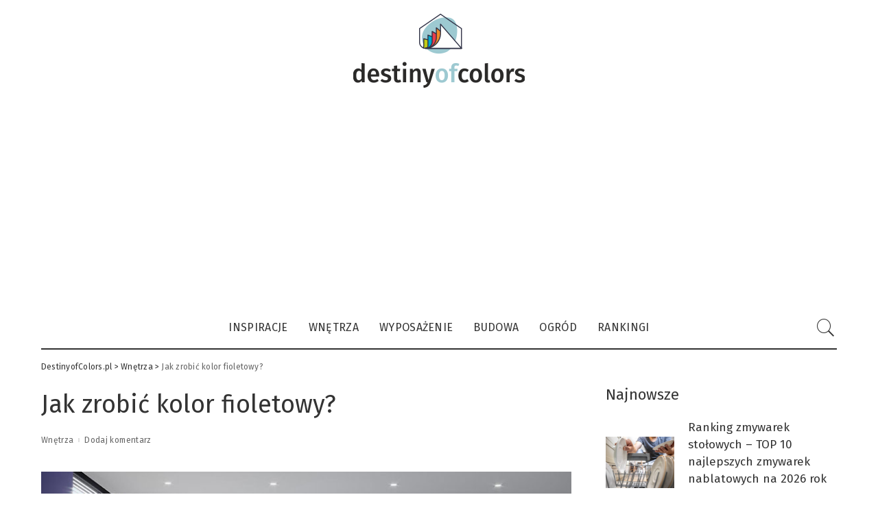

--- FILE ---
content_type: text/html; charset=UTF-8
request_url: https://destinyofcolors.pl/jak-zrobic-kolor-fioletowy/
body_size: 22198
content:
<!DOCTYPE html>
<html lang="pl-PL">
<head>
    <meta charset="UTF-8">
    <meta http-equiv="X-UA-Compatible" content="IE=edge">
    <meta name="viewport" content="width=device-width, initial-scale=1">
    <link rel="profile" href="https://gmpg.org/xfn/11">
	<meta name='robots' content='index, follow, max-image-preview:large, max-snippet:-1, max-video-preview:-1' />

	<!-- This site is optimized with the Yoast SEO plugin v26.8 - https://yoast.com/product/yoast-seo-wordpress/ -->
	<title>Jak zrobić kolor fioletowy? | DestinyofColors.pl</title>
	<meta name="description" content="Jak uzyskać kolor fioletowy? Kolor fioletowy to jeden z najbardziej tajemniczych i intrygujących odcieni w naszym naturalnym otoczeniu. To właśnie..." />
	<link rel="preconnect" href="https://fonts.gstatic.com" crossorigin><link rel="preload" as="style" onload="this.onload=null;this.rel='stylesheet'" href="https://fonts.googleapis.com/css?family=Fira+Sans%3A100%2C200%2C300%2C400%2C500%2C600%2C700%2C800%2C900%2C100italic%2C200italic%2C300italic%2C400italic%2C500italic%2C600italic%2C700italic%2C800italic%2C900italic%7CSue+Ellen+Francisco%3A400%7CMontserrat%3A500&amp;display=swap" crossorigin><noscript><link rel="stylesheet" href="https://fonts.googleapis.com/css?family=Fira+Sans%3A100%2C200%2C300%2C400%2C500%2C600%2C700%2C800%2C900%2C100italic%2C200italic%2C300italic%2C400italic%2C500italic%2C600italic%2C700italic%2C800italic%2C900italic%7CSue+Ellen+Francisco%3A400%7CMontserrat%3A500&amp;display=swap"></noscript><link rel="canonical" href="https://destinyofcolors.pl/jak-zrobic-kolor-fioletowy/" />
	<meta property="og:locale" content="pl_PL" />
	<meta property="og:type" content="article" />
	<meta property="og:title" content="Jak zrobić kolor fioletowy? | DestinyofColors.pl" />
	<meta property="og:description" content="Jak uzyskać kolor fioletowy? Kolor fioletowy to jeden z najbardziej tajemniczych i intrygujących odcieni w naszym naturalnym otoczeniu. To właśnie..." />
	<meta property="og:url" content="https://destinyofcolors.pl/jak-zrobic-kolor-fioletowy/" />
	<meta property="og:site_name" content="DestinyofColors.pl" />
	<meta property="article:published_time" content="2024-07-30T08:02:56+00:00" />
	<meta property="article:modified_time" content="2024-07-30T08:02:57+00:00" />
	<meta property="og:image" content="https://destinyofcolors.pl/wp-content/uploads/2024/07/jak-zrobic-kolor-fioletowy.jpg" />
	<meta property="og:image:width" content="800" />
	<meta property="og:image:height" content="533" />
	<meta property="og:image:type" content="image/jpeg" />
	<meta name="author" content="Administrator" />
	<meta name="twitter:card" content="summary_large_image" />
	<meta name="twitter:label1" content="Napisane przez" />
	<meta name="twitter:data1" content="Administrator" />
	<meta name="twitter:label2" content="Szacowany czas czytania" />
	<meta name="twitter:data2" content="4 minuty" />
	<script type="application/ld+json" class="yoast-schema-graph">{"@context":"https://schema.org","@graph":[{"@type":"Article","@id":"https://destinyofcolors.pl/jak-zrobic-kolor-fioletowy/#article","isPartOf":{"@id":"https://destinyofcolors.pl/jak-zrobic-kolor-fioletowy/"},"author":{"name":"Administrator","@id":"https://destinyofcolors.pl/#/schema/person/cabe4a2b79d5d76e6d0dd1ef14541f7e"},"headline":"Jak zrobić kolor fioletowy?","datePublished":"2024-07-30T08:02:56+00:00","dateModified":"2024-07-30T08:02:57+00:00","mainEntityOfPage":{"@id":"https://destinyofcolors.pl/jak-zrobic-kolor-fioletowy/"},"wordCount":658,"commentCount":0,"image":{"@id":"https://destinyofcolors.pl/jak-zrobic-kolor-fioletowy/#primaryimage"},"thumbnailUrl":"https://destinyofcolors.pl/wp-content/uploads/2024/07/jak-zrobic-kolor-fioletowy.jpg","articleSection":["Wnętrza"],"inLanguage":"pl-PL","potentialAction":[{"@type":"CommentAction","name":"Comment","target":["https://destinyofcolors.pl/jak-zrobic-kolor-fioletowy/#respond"]}]},{"@type":"WebPage","@id":"https://destinyofcolors.pl/jak-zrobic-kolor-fioletowy/","url":"https://destinyofcolors.pl/jak-zrobic-kolor-fioletowy/","name":"Jak zrobić kolor fioletowy? | DestinyofColors.pl","isPartOf":{"@id":"https://destinyofcolors.pl/#website"},"primaryImageOfPage":{"@id":"https://destinyofcolors.pl/jak-zrobic-kolor-fioletowy/#primaryimage"},"image":{"@id":"https://destinyofcolors.pl/jak-zrobic-kolor-fioletowy/#primaryimage"},"thumbnailUrl":"https://destinyofcolors.pl/wp-content/uploads/2024/07/jak-zrobic-kolor-fioletowy.jpg","datePublished":"2024-07-30T08:02:56+00:00","dateModified":"2024-07-30T08:02:57+00:00","author":{"@id":"https://destinyofcolors.pl/#/schema/person/cabe4a2b79d5d76e6d0dd1ef14541f7e"},"description":"Jak uzyskać kolor fioletowy? Kolor fioletowy to jeden z najbardziej tajemniczych i intrygujących odcieni w naszym naturalnym otoczeniu. To właśnie...","breadcrumb":{"@id":"https://destinyofcolors.pl/jak-zrobic-kolor-fioletowy/#breadcrumb"},"inLanguage":"pl-PL","potentialAction":[{"@type":"ReadAction","target":["https://destinyofcolors.pl/jak-zrobic-kolor-fioletowy/"]}]},{"@type":"ImageObject","inLanguage":"pl-PL","@id":"https://destinyofcolors.pl/jak-zrobic-kolor-fioletowy/#primaryimage","url":"https://destinyofcolors.pl/wp-content/uploads/2024/07/jak-zrobic-kolor-fioletowy.jpg","contentUrl":"https://destinyofcolors.pl/wp-content/uploads/2024/07/jak-zrobic-kolor-fioletowy.jpg","width":800,"height":533,"caption":"Jak zrobić kolor fioletowy?"},{"@type":"BreadcrumbList","@id":"https://destinyofcolors.pl/jak-zrobic-kolor-fioletowy/#breadcrumb","itemListElement":[{"@type":"ListItem","position":1,"name":"Strona główna","item":"https://destinyofcolors.pl/"},{"@type":"ListItem","position":2,"name":"Jak zrobić kolor fioletowy?"}]},{"@type":"WebSite","@id":"https://destinyofcolors.pl/#website","url":"https://destinyofcolors.pl/","name":"DestinyofColors.pl","description":"","potentialAction":[{"@type":"SearchAction","target":{"@type":"EntryPoint","urlTemplate":"https://destinyofcolors.pl/?s={search_term_string}"},"query-input":{"@type":"PropertyValueSpecification","valueRequired":true,"valueName":"search_term_string"}}],"inLanguage":"pl-PL"},{"@type":"Person","@id":"https://destinyofcolors.pl/#/schema/person/cabe4a2b79d5d76e6d0dd1ef14541f7e","name":"Administrator","image":{"@type":"ImageObject","inLanguage":"pl-PL","@id":"https://destinyofcolors.pl/#/schema/person/image/","url":"https://secure.gravatar.com/avatar/80aa77ea2c91073dc862b4b4afce9bccdf1eeb1ebb90e7ad8bb24535d876be1c?s=96&d=mm&r=g","contentUrl":"https://secure.gravatar.com/avatar/80aa77ea2c91073dc862b4b4afce9bccdf1eeb1ebb90e7ad8bb24535d876be1c?s=96&d=mm&r=g","caption":"Administrator"},"sameAs":["http://destinyofcolors.pl"],"url":"https://destinyofcolors.pl/author/administrator/"}]}</script>
	<!-- / Yoast SEO plugin. -->


<link rel='dns-prefetch' href='//fonts.googleapis.com' />
<link rel="alternate" type="application/rss+xml" title="DestinyofColors.pl &raquo; Kanał z wpisami" href="https://destinyofcolors.pl/feed/" />
<link rel="alternate" type="application/rss+xml" title="DestinyofColors.pl &raquo; Kanał z komentarzami" href="https://destinyofcolors.pl/comments/feed/" />
<link rel="alternate" type="application/rss+xml" title="DestinyofColors.pl &raquo; Jak zrobić kolor fioletowy? Kanał z komentarzami" href="https://destinyofcolors.pl/jak-zrobic-kolor-fioletowy/feed/" />
<link rel="alternate" title="oEmbed (JSON)" type="application/json+oembed" href="https://destinyofcolors.pl/wp-json/oembed/1.0/embed?url=https%3A%2F%2Fdestinyofcolors.pl%2Fjak-zrobic-kolor-fioletowy%2F" />
<link rel="alternate" title="oEmbed (XML)" type="text/xml+oembed" href="https://destinyofcolors.pl/wp-json/oembed/1.0/embed?url=https%3A%2F%2Fdestinyofcolors.pl%2Fjak-zrobic-kolor-fioletowy%2F&#038;format=xml" />
            <link rel="pingback" href="https://destinyofcolors.pl/xmlrpc.php"/>
		<script type="application/ld+json">{"@context":"https://schema.org","@type":"Organization","legalName":"DestinyofColors.pl","url":"https://destinyofcolors.pl/","logo":"https://destinyofcolors.pl/wp-content/uploads/2023/02/logo-destinyofcolors.png"}</script>
<style id='wp-img-auto-sizes-contain-inline-css'>
img:is([sizes=auto i],[sizes^="auto," i]){contain-intrinsic-size:3000px 1500px}
/*# sourceURL=wp-img-auto-sizes-contain-inline-css */
</style>
<style id='wp-emoji-styles-inline-css'>

	img.wp-smiley, img.emoji {
		display: inline !important;
		border: none !important;
		box-shadow: none !important;
		height: 1em !important;
		width: 1em !important;
		margin: 0 0.07em !important;
		vertical-align: -0.1em !important;
		background: none !important;
		padding: 0 !important;
	}
/*# sourceURL=wp-emoji-styles-inline-css */
</style>
<style id='wp-block-library-inline-css'>
:root{--wp-block-synced-color:#7a00df;--wp-block-synced-color--rgb:122,0,223;--wp-bound-block-color:var(--wp-block-synced-color);--wp-editor-canvas-background:#ddd;--wp-admin-theme-color:#007cba;--wp-admin-theme-color--rgb:0,124,186;--wp-admin-theme-color-darker-10:#006ba1;--wp-admin-theme-color-darker-10--rgb:0,107,160.5;--wp-admin-theme-color-darker-20:#005a87;--wp-admin-theme-color-darker-20--rgb:0,90,135;--wp-admin-border-width-focus:2px}@media (min-resolution:192dpi){:root{--wp-admin-border-width-focus:1.5px}}.wp-element-button{cursor:pointer}:root .has-very-light-gray-background-color{background-color:#eee}:root .has-very-dark-gray-background-color{background-color:#313131}:root .has-very-light-gray-color{color:#eee}:root .has-very-dark-gray-color{color:#313131}:root .has-vivid-green-cyan-to-vivid-cyan-blue-gradient-background{background:linear-gradient(135deg,#00d084,#0693e3)}:root .has-purple-crush-gradient-background{background:linear-gradient(135deg,#34e2e4,#4721fb 50%,#ab1dfe)}:root .has-hazy-dawn-gradient-background{background:linear-gradient(135deg,#faaca8,#dad0ec)}:root .has-subdued-olive-gradient-background{background:linear-gradient(135deg,#fafae1,#67a671)}:root .has-atomic-cream-gradient-background{background:linear-gradient(135deg,#fdd79a,#004a59)}:root .has-nightshade-gradient-background{background:linear-gradient(135deg,#330968,#31cdcf)}:root .has-midnight-gradient-background{background:linear-gradient(135deg,#020381,#2874fc)}:root{--wp--preset--font-size--normal:16px;--wp--preset--font-size--huge:42px}.has-regular-font-size{font-size:1em}.has-larger-font-size{font-size:2.625em}.has-normal-font-size{font-size:var(--wp--preset--font-size--normal)}.has-huge-font-size{font-size:var(--wp--preset--font-size--huge)}.has-text-align-center{text-align:center}.has-text-align-left{text-align:left}.has-text-align-right{text-align:right}.has-fit-text{white-space:nowrap!important}#end-resizable-editor-section{display:none}.aligncenter{clear:both}.items-justified-left{justify-content:flex-start}.items-justified-center{justify-content:center}.items-justified-right{justify-content:flex-end}.items-justified-space-between{justify-content:space-between}.screen-reader-text{border:0;clip-path:inset(50%);height:1px;margin:-1px;overflow:hidden;padding:0;position:absolute;width:1px;word-wrap:normal!important}.screen-reader-text:focus{background-color:#ddd;clip-path:none;color:#444;display:block;font-size:1em;height:auto;left:5px;line-height:normal;padding:15px 23px 14px;text-decoration:none;top:5px;width:auto;z-index:100000}html :where(.has-border-color){border-style:solid}html :where([style*=border-top-color]){border-top-style:solid}html :where([style*=border-right-color]){border-right-style:solid}html :where([style*=border-bottom-color]){border-bottom-style:solid}html :where([style*=border-left-color]){border-left-style:solid}html :where([style*=border-width]){border-style:solid}html :where([style*=border-top-width]){border-top-style:solid}html :where([style*=border-right-width]){border-right-style:solid}html :where([style*=border-bottom-width]){border-bottom-style:solid}html :where([style*=border-left-width]){border-left-style:solid}html :where(img[class*=wp-image-]){height:auto;max-width:100%}:where(figure){margin:0 0 1em}html :where(.is-position-sticky){--wp-admin--admin-bar--position-offset:var(--wp-admin--admin-bar--height,0px)}@media screen and (max-width:600px){html :where(.is-position-sticky){--wp-admin--admin-bar--position-offset:0px}}

/*# sourceURL=wp-block-library-inline-css */
</style><style id='global-styles-inline-css'>
:root{--wp--preset--aspect-ratio--square: 1;--wp--preset--aspect-ratio--4-3: 4/3;--wp--preset--aspect-ratio--3-4: 3/4;--wp--preset--aspect-ratio--3-2: 3/2;--wp--preset--aspect-ratio--2-3: 2/3;--wp--preset--aspect-ratio--16-9: 16/9;--wp--preset--aspect-ratio--9-16: 9/16;--wp--preset--color--black: #000000;--wp--preset--color--cyan-bluish-gray: #abb8c3;--wp--preset--color--white: #ffffff;--wp--preset--color--pale-pink: #f78da7;--wp--preset--color--vivid-red: #cf2e2e;--wp--preset--color--luminous-vivid-orange: #ff6900;--wp--preset--color--luminous-vivid-amber: #fcb900;--wp--preset--color--light-green-cyan: #7bdcb5;--wp--preset--color--vivid-green-cyan: #00d084;--wp--preset--color--pale-cyan-blue: #8ed1fc;--wp--preset--color--vivid-cyan-blue: #0693e3;--wp--preset--color--vivid-purple: #9b51e0;--wp--preset--gradient--vivid-cyan-blue-to-vivid-purple: linear-gradient(135deg,rgb(6,147,227) 0%,rgb(155,81,224) 100%);--wp--preset--gradient--light-green-cyan-to-vivid-green-cyan: linear-gradient(135deg,rgb(122,220,180) 0%,rgb(0,208,130) 100%);--wp--preset--gradient--luminous-vivid-amber-to-luminous-vivid-orange: linear-gradient(135deg,rgb(252,185,0) 0%,rgb(255,105,0) 100%);--wp--preset--gradient--luminous-vivid-orange-to-vivid-red: linear-gradient(135deg,rgb(255,105,0) 0%,rgb(207,46,46) 100%);--wp--preset--gradient--very-light-gray-to-cyan-bluish-gray: linear-gradient(135deg,rgb(238,238,238) 0%,rgb(169,184,195) 100%);--wp--preset--gradient--cool-to-warm-spectrum: linear-gradient(135deg,rgb(74,234,220) 0%,rgb(151,120,209) 20%,rgb(207,42,186) 40%,rgb(238,44,130) 60%,rgb(251,105,98) 80%,rgb(254,248,76) 100%);--wp--preset--gradient--blush-light-purple: linear-gradient(135deg,rgb(255,206,236) 0%,rgb(152,150,240) 100%);--wp--preset--gradient--blush-bordeaux: linear-gradient(135deg,rgb(254,205,165) 0%,rgb(254,45,45) 50%,rgb(107,0,62) 100%);--wp--preset--gradient--luminous-dusk: linear-gradient(135deg,rgb(255,203,112) 0%,rgb(199,81,192) 50%,rgb(65,88,208) 100%);--wp--preset--gradient--pale-ocean: linear-gradient(135deg,rgb(255,245,203) 0%,rgb(182,227,212) 50%,rgb(51,167,181) 100%);--wp--preset--gradient--electric-grass: linear-gradient(135deg,rgb(202,248,128) 0%,rgb(113,206,126) 100%);--wp--preset--gradient--midnight: linear-gradient(135deg,rgb(2,3,129) 0%,rgb(40,116,252) 100%);--wp--preset--font-size--small: 13px;--wp--preset--font-size--medium: 20px;--wp--preset--font-size--large: 36px;--wp--preset--font-size--x-large: 42px;--wp--preset--spacing--20: 0.44rem;--wp--preset--spacing--30: 0.67rem;--wp--preset--spacing--40: 1rem;--wp--preset--spacing--50: 1.5rem;--wp--preset--spacing--60: 2.25rem;--wp--preset--spacing--70: 3.38rem;--wp--preset--spacing--80: 5.06rem;--wp--preset--shadow--natural: 6px 6px 9px rgba(0, 0, 0, 0.2);--wp--preset--shadow--deep: 12px 12px 50px rgba(0, 0, 0, 0.4);--wp--preset--shadow--sharp: 6px 6px 0px rgba(0, 0, 0, 0.2);--wp--preset--shadow--outlined: 6px 6px 0px -3px rgb(255, 255, 255), 6px 6px rgb(0, 0, 0);--wp--preset--shadow--crisp: 6px 6px 0px rgb(0, 0, 0);}:where(.is-layout-flex){gap: 0.5em;}:where(.is-layout-grid){gap: 0.5em;}body .is-layout-flex{display: flex;}.is-layout-flex{flex-wrap: wrap;align-items: center;}.is-layout-flex > :is(*, div){margin: 0;}body .is-layout-grid{display: grid;}.is-layout-grid > :is(*, div){margin: 0;}:where(.wp-block-columns.is-layout-flex){gap: 2em;}:where(.wp-block-columns.is-layout-grid){gap: 2em;}:where(.wp-block-post-template.is-layout-flex){gap: 1.25em;}:where(.wp-block-post-template.is-layout-grid){gap: 1.25em;}.has-black-color{color: var(--wp--preset--color--black) !important;}.has-cyan-bluish-gray-color{color: var(--wp--preset--color--cyan-bluish-gray) !important;}.has-white-color{color: var(--wp--preset--color--white) !important;}.has-pale-pink-color{color: var(--wp--preset--color--pale-pink) !important;}.has-vivid-red-color{color: var(--wp--preset--color--vivid-red) !important;}.has-luminous-vivid-orange-color{color: var(--wp--preset--color--luminous-vivid-orange) !important;}.has-luminous-vivid-amber-color{color: var(--wp--preset--color--luminous-vivid-amber) !important;}.has-light-green-cyan-color{color: var(--wp--preset--color--light-green-cyan) !important;}.has-vivid-green-cyan-color{color: var(--wp--preset--color--vivid-green-cyan) !important;}.has-pale-cyan-blue-color{color: var(--wp--preset--color--pale-cyan-blue) !important;}.has-vivid-cyan-blue-color{color: var(--wp--preset--color--vivid-cyan-blue) !important;}.has-vivid-purple-color{color: var(--wp--preset--color--vivid-purple) !important;}.has-black-background-color{background-color: var(--wp--preset--color--black) !important;}.has-cyan-bluish-gray-background-color{background-color: var(--wp--preset--color--cyan-bluish-gray) !important;}.has-white-background-color{background-color: var(--wp--preset--color--white) !important;}.has-pale-pink-background-color{background-color: var(--wp--preset--color--pale-pink) !important;}.has-vivid-red-background-color{background-color: var(--wp--preset--color--vivid-red) !important;}.has-luminous-vivid-orange-background-color{background-color: var(--wp--preset--color--luminous-vivid-orange) !important;}.has-luminous-vivid-amber-background-color{background-color: var(--wp--preset--color--luminous-vivid-amber) !important;}.has-light-green-cyan-background-color{background-color: var(--wp--preset--color--light-green-cyan) !important;}.has-vivid-green-cyan-background-color{background-color: var(--wp--preset--color--vivid-green-cyan) !important;}.has-pale-cyan-blue-background-color{background-color: var(--wp--preset--color--pale-cyan-blue) !important;}.has-vivid-cyan-blue-background-color{background-color: var(--wp--preset--color--vivid-cyan-blue) !important;}.has-vivid-purple-background-color{background-color: var(--wp--preset--color--vivid-purple) !important;}.has-black-border-color{border-color: var(--wp--preset--color--black) !important;}.has-cyan-bluish-gray-border-color{border-color: var(--wp--preset--color--cyan-bluish-gray) !important;}.has-white-border-color{border-color: var(--wp--preset--color--white) !important;}.has-pale-pink-border-color{border-color: var(--wp--preset--color--pale-pink) !important;}.has-vivid-red-border-color{border-color: var(--wp--preset--color--vivid-red) !important;}.has-luminous-vivid-orange-border-color{border-color: var(--wp--preset--color--luminous-vivid-orange) !important;}.has-luminous-vivid-amber-border-color{border-color: var(--wp--preset--color--luminous-vivid-amber) !important;}.has-light-green-cyan-border-color{border-color: var(--wp--preset--color--light-green-cyan) !important;}.has-vivid-green-cyan-border-color{border-color: var(--wp--preset--color--vivid-green-cyan) !important;}.has-pale-cyan-blue-border-color{border-color: var(--wp--preset--color--pale-cyan-blue) !important;}.has-vivid-cyan-blue-border-color{border-color: var(--wp--preset--color--vivid-cyan-blue) !important;}.has-vivid-purple-border-color{border-color: var(--wp--preset--color--vivid-purple) !important;}.has-vivid-cyan-blue-to-vivid-purple-gradient-background{background: var(--wp--preset--gradient--vivid-cyan-blue-to-vivid-purple) !important;}.has-light-green-cyan-to-vivid-green-cyan-gradient-background{background: var(--wp--preset--gradient--light-green-cyan-to-vivid-green-cyan) !important;}.has-luminous-vivid-amber-to-luminous-vivid-orange-gradient-background{background: var(--wp--preset--gradient--luminous-vivid-amber-to-luminous-vivid-orange) !important;}.has-luminous-vivid-orange-to-vivid-red-gradient-background{background: var(--wp--preset--gradient--luminous-vivid-orange-to-vivid-red) !important;}.has-very-light-gray-to-cyan-bluish-gray-gradient-background{background: var(--wp--preset--gradient--very-light-gray-to-cyan-bluish-gray) !important;}.has-cool-to-warm-spectrum-gradient-background{background: var(--wp--preset--gradient--cool-to-warm-spectrum) !important;}.has-blush-light-purple-gradient-background{background: var(--wp--preset--gradient--blush-light-purple) !important;}.has-blush-bordeaux-gradient-background{background: var(--wp--preset--gradient--blush-bordeaux) !important;}.has-luminous-dusk-gradient-background{background: var(--wp--preset--gradient--luminous-dusk) !important;}.has-pale-ocean-gradient-background{background: var(--wp--preset--gradient--pale-ocean) !important;}.has-electric-grass-gradient-background{background: var(--wp--preset--gradient--electric-grass) !important;}.has-midnight-gradient-background{background: var(--wp--preset--gradient--midnight) !important;}.has-small-font-size{font-size: var(--wp--preset--font-size--small) !important;}.has-medium-font-size{font-size: var(--wp--preset--font-size--medium) !important;}.has-large-font-size{font-size: var(--wp--preset--font-size--large) !important;}.has-x-large-font-size{font-size: var(--wp--preset--font-size--x-large) !important;}
/*# sourceURL=global-styles-inline-css */
</style>

<style id='classic-theme-styles-inline-css'>
/*! This file is auto-generated */
.wp-block-button__link{color:#fff;background-color:#32373c;border-radius:9999px;box-shadow:none;text-decoration:none;padding:calc(.667em + 2px) calc(1.333em + 2px);font-size:1.125em}.wp-block-file__button{background:#32373c;color:#fff;text-decoration:none}
/*# sourceURL=/wp-includes/css/classic-themes.min.css */
</style>
<link rel='stylesheet' id='contact-form-7-css' href='https://destinyofcolors.pl/wp-content/plugins/contact-form-7/includes/css/styles.css?ver=6.1.4' media='all' />
<link rel='stylesheet' id='pixwell-main-css' href='https://destinyofcolors.pl/wp-content/themes/pixwell/assets/css/main.css?ver=10.4' media='all' />
<style id='pixwell-main-inline-css'>
html {font-family:Fira Sans,Arial, Helvetica, sans-serif;font-weight:400;}h1, .h1 {font-family:Fira Sans,Arial, Helvetica, sans-serif;font-weight:400;}h2, .h2 {font-family:Fira Sans,Arial, Helvetica, sans-serif;font-weight:400;}h3, .h3 {font-family:Fira Sans,Arial, Helvetica, sans-serif;font-weight:400;}h4, .h4 {font-family:Fira Sans,Arial, Helvetica, sans-serif;font-weight:400;}h5, .h5 {font-family:Fira Sans,Arial, Helvetica, sans-serif;font-weight:400;}h6, .h6 {font-family:Fira Sans,Arial, Helvetica, sans-serif;font-weight:400;}.single-tagline h6 {}.p-wrap .entry-summary, .twitter-content.entry-summary, .author-description, .rssSummary, .rb-sdesc {font-family:Fira Sans;font-weight:400;}.p-cat-info {font-family:Fira Sans;font-weight:400;font-size:23px;}.p-meta-info, .wp-block-latest-posts__post-date {font-family:Fira Sans;font-weight:400;font-size:12px;}.meta-info-author.meta-info-el {font-family:Fira Sans;font-weight:700;font-style:italic;font-size:12px;}.breadcrumb {font-family:Fira Sans;font-weight:400;}.footer-menu-inner {font-family:Fira Sans;font-weight:700;}.topbar-wrap {}.topbar-menu-wrap {}.main-menu > li > a, .off-canvas-menu > li > a {font-family:Fira Sans,Arial, Helvetica, sans-serif;font-weight:400;text-transform:uppercase;}.main-menu .sub-menu:not(.sub-mega), .off-canvas-menu .sub-menu {font-family:Fira Sans,Arial, Helvetica, sans-serif;font-weight:400;}.is-logo-text .logo-title {font-family:Sue Ellen Francisco;font-weight:400;font-size:24px;}.block-title, .block-header .block-title {font-family:Fira Sans;font-weight:400;font-size:32px;}.ajax-quick-filter, .block-view-more {font-family:Fira Sans;font-weight:400;font-size:15px;}.widget-title, .widget .widget-title {font-family:Fira Sans;font-weight:400;font-size:22px;}body .widget.widget_nav_menu .menu-item {font-family:Fira Sans,Arial, Helvetica, sans-serif;font-weight:400;}body.boxed {background-color : #fafafa;background-repeat : no-repeat;background-size : cover;background-attachment : fixed;background-position : center center;}.header-6 .banner-wrap {}.footer-wrap:before {; content: ""; position: absolute; left: 0; top: 0; width: 100%; height: 100%;}.header-9 .banner-wrap { }.topline-wrap {height: 2px}.main-menu .sub-menu {}.main-menu > li.menu-item-has-children > .sub-menu:before {}[data-theme="dark"] .main-menu .sub-menu {}[data-theme="dark"] .main-menu > li.menu-item-has-children > .sub-menu:before {}.mobile-nav-inner {}.off-canvas-wrap, .amp-canvas-wrap { background-color: #000000 !important; }a.off-canvas-logo img { max-height: 80px; }.navbar-border-holder {border-width: 2px; }:root {--g-color: #9dc9d1}.tipsy, .additional-meta, .sponsor-label, .sponsor-link, .entry-footer .tag-label,.box-nav .nav-label, .left-article-label, .share-label, .rss-date,.wp-block-latest-posts__post-date, .wp-block-latest-comments__comment-date,.image-caption, .wp-caption-text, .gallery-caption, .entry-content .wp-block-audio figcaption,.entry-content .wp-block-video figcaption, .entry-content .wp-block-image figcaption,.entry-content .wp-block-gallery .blocks-gallery-image figcaption,.entry-content .wp-block-gallery .blocks-gallery-item figcaption,.subscribe-content .desc, .follower-el .right-el, .author-job, .comment-metadata{ font-family: Fira Sans; }.tipsy, .additional-meta, .sponsor-label, .entry-footer .tag-label,.box-nav .nav-label, .left-article-label, .share-label, .rss-date,.wp-block-latest-posts__post-date, .wp-block-latest-comments__comment-date,.image-caption, .wp-caption-text, .gallery-caption, .entry-content .wp-block-audio figcaption,.entry-content .wp-block-video figcaption, .entry-content .wp-block-image figcaption,.entry-content .wp-block-gallery .blocks-gallery-image figcaption,.entry-content .wp-block-gallery .blocks-gallery-item figcaption,.subscribe-content .desc, .follower-el .right-el, .author-job, .comment-metadata{ font-weight: 400; }.tipsy, .additional-meta, .sponsor-label, .sponsor-link, .entry-footer .tag-label,.box-nav .nav-label, .left-article-label, .share-label, .rss-date,.wp-block-latest-posts__post-date, .wp-block-latest-comments__comment-date,.subscribe-content .desc, .author-job{ font-size: 12px; }.image-caption, .wp-caption-text, .gallery-caption, .entry-content .wp-block-audio figcaption,.entry-content .wp-block-video figcaption, .entry-content .wp-block-image figcaption,.entry-content .wp-block-gallery .blocks-gallery-image figcaption,.entry-content .wp-block-gallery .blocks-gallery-item figcaption,.comment-metadata, .follower-el .right-el{ font-size: 13px; }.sponsor-link{ font-family: Fira Sans; }.sponsor-link{ font-weight: 700; }.sponsor-link{ font-style: italic; }.entry-footer a, .tagcloud a, .entry-footer .source, .entry-footer .via-el{ font-family: Fira Sans; }.entry-footer a, .tagcloud a, .entry-footer .source, .entry-footer .via-el{ font-weight: 400; }.entry-footer a, .tagcloud a, .entry-footer .source, .entry-footer .via-el{ font-size: 23px !important; }.p-link, .rb-cookie .cookie-accept, a.comment-reply-link, .comment-list .comment-reply-title small a,.banner-btn a, .headerstrip-btn a, input[type="submit"], button, .pagination-wrap, .cta-btn, .rb-btn{ font-family: Fira Sans; }.p-link, .rb-cookie .cookie-accept, a.comment-reply-link, .comment-list .comment-reply-title small a,.banner-btn a, .headerstrip-btn a, input[type="submit"], button, .pagination-wrap, .cta-btn, .rb-btn{ font-weight: 700; }select, textarea, input[type="text"], input[type="tel"], input[type="email"], input[type="url"],input[type="search"], input[type="number"]{ font-family: Fira Sans; }select, textarea, input[type="text"], input[type="tel"], input[type="email"], input[type="url"],input[type="search"], input[type="number"]{ font-weight: 400; }.widget_recent_comments .recentcomments > a:last-child,.wp-block-latest-comments__comment-link, .wp-block-latest-posts__list a,.widget_recent_entries li, .wp-block-quote *:not(cite), blockquote *:not(cite), .widget_rss li,.wp-block-latest-posts li, .wp-block-latest-comments__comment-link{ font-family: Fira Sans; }.widget_recent_comments .recentcomments > a:last-child,.wp-block-latest-comments__comment-link, .wp-block-latest-posts__list a,.widget_recent_entries li, .wp-block-quote *:not(cite), blockquote *:not(cite), .widget_rss li,.wp-block-latest-posts li, .wp-block-latest-comments__comment-link{ font-weight: 400; } .widget_pages .page_item, .widget_meta li,.widget_categories .cat-item, .widget_archive li, .widget.widget_nav_menu .menu-item,.wp-block-archives-list li, .wp-block-categories-list li{ font-family: Fira Sans; }.widget_pages .page_item, .widget_meta li,.widget_categories .cat-item, .widget_archive li, .widget.widget_nav_menu .menu-item,.wp-block-archives-list li, .wp-block-categories-list li{ font-weight: 400; }@media only screen and (max-width: 767px) {.entry-content { font-size: .90rem; }.p-wrap .entry-summary, .twitter-content.entry-summary, .element-desc, .subscribe-description, .rb-sdecs,.copyright-inner > *, .summary-content, .pros-cons-wrap ul li,.gallery-popup-content .image-popup-description > *{ font-size: .76rem; }}@media only screen and (max-width: 991px) {.block-header-2 .block-title, .block-header-5 .block-title { font-size: 27px; }}@media only screen and (max-width: 767px) {.block-header-2 .block-title, .block-header-5 .block-title { font-size: 24px; }}h1, .h1, h1.single-title {font-size: 36px; }h2, .h2 {font-size: 32px; }h3, .h3 {font-size: 22px; }h4, .h4 {font-size: 18px; }h5, .h5 {font-size: 17px; }h6, .h6 {font-size: 17px; }@media only screen and (max-width: 1024px) {}@media only screen and (max-width: 991px) {}@media only screen and (max-width: 767px) {h2, .h2 {font-size: 24px; }h3, .h3 {font-size: 20px; }h4, .h4 {font-size: 17px; }h5, .h5 {font-size: 16px; }h6, .h6 {font-size: 16px; }}.p-list-7 { background-color: #353d42;}.fw-feat-15 .owl-dots { color: #fff; }
/*# sourceURL=pixwell-main-inline-css */
</style>
<link rel='stylesheet' id='tablepress-default-css' href='https://destinyofcolors.pl/wp-content/plugins/tablepress/css/build/default.css?ver=3.2.6' media='all' />

<script src="https://destinyofcolors.pl/wp-includes/js/jquery/jquery.min.js?ver=3.7.1" id="jquery-core-js"></script>
<script src="https://destinyofcolors.pl/wp-includes/js/jquery/jquery-migrate.min.js?ver=3.4.1" id="jquery-migrate-js"></script>
<link rel="preload" href="https://destinyofcolors.pl/wp-content/themes/pixwell/assets/fonts/ruby-icon.woff" as="font" type="font/woff" crossorigin="anonymous"> <link rel="https://api.w.org/" href="https://destinyofcolors.pl/wp-json/" /><link rel="alternate" title="JSON" type="application/json" href="https://destinyofcolors.pl/wp-json/wp/v2/posts/837" /><link rel="EditURI" type="application/rsd+xml" title="RSD" href="https://destinyofcolors.pl/xmlrpc.php?rsd" />
<meta name="generator" content="WordPress 6.9" />
<link rel='shortlink' href='https://destinyofcolors.pl/?p=837' />
<script type="application/ld+json">{"@context":"https://schema.org","@type":"WebSite","@id":"https://destinyofcolors.pl/#website","url":"https://destinyofcolors.pl/","name":"DestinyofColors.pl","potentialAction":{"@type":"SearchAction","target":"https://destinyofcolors.pl/?s={search_term_string}","query-input":"required name=search_term_string"}}</script>
            <meta property="og:title" content="Jak zrobić kolor fioletowy?"/>
            <meta property="og:url" content="https://destinyofcolors.pl/jak-zrobic-kolor-fioletowy/"/>
            <meta property="og:site_name" content="DestinyofColors.pl"/>
			                <meta property="og:image" content="https://destinyofcolors.pl/wp-content/uploads/2024/07/jak-zrobic-kolor-fioletowy.jpg"/>
						                <meta property="og:type" content="article"/>
                <meta property="article:published_time" content="2024-07-30T08:02:56+00:00"/>
                <meta property="article:modified_time" content="2024-07-30T08:02:57+00:00"/>
                <meta name="author" content="Administrator"/>
                <meta name="twitter:card" content="summary_large_image"/>
                <meta name="twitter:creator" content="@DestinyofColors.pl"/>
                <meta name="twitter:label1" content="Written by"/>
                <meta name="twitter:data1" content="Administrator"/>
				                <meta name="twitter:label2" content="Est. reading time"/>
                <meta name="twitter:data2" content="4 minutes"/>
			<script type="application/ld+json">{"@context":"http://schema.org","@type":"BreadcrumbList","itemListElement":[{"@type":"ListItem","position":3,"item":{"@id":"https://destinyofcolors.pl/jak-zrobic-kolor-fioletowy/","name":"Jak zrobić kolor fioletowy?"}},{"@type":"ListItem","position":2,"item":{"@id":"https://destinyofcolors.pl/kategoria/wnetrza/","name":"Wnętrza"}},{"@type":"ListItem","position":1,"item":{"@id":"https://destinyofcolors.pl","name":"DestinyofColors.pl"}}]}</script>
<link rel="icon" href="https://destinyofcolors.pl/wp-content/uploads/2023/04/favicon.jpg" sizes="32x32" />
<link rel="icon" href="https://destinyofcolors.pl/wp-content/uploads/2023/04/favicon.jpg" sizes="192x192" />
<link rel="apple-touch-icon" href="https://destinyofcolors.pl/wp-content/uploads/2023/04/favicon.jpg" />
<meta name="msapplication-TileImage" content="https://destinyofcolors.pl/wp-content/uploads/2023/04/favicon.jpg" />
		<style id="wp-custom-css">
			.wpcf7-form label {width:100% !important;}		</style>
		<meta name="google-site-verification" content="6FHAcX4laHmrxmeuPxf4o5dYUfc9zAoj0WtL3goBfRs" />
<!-- Google tag (gtag.js) -->
<script async src="https://www.googletagmanager.com/gtag/js?id=G-VNF15Y59XC"></script>
<script>
  window.dataLayer = window.dataLayer || [];
  function gtag(){dataLayer.push(arguments);}
  gtag('js', new Date());

  gtag('config', 'G-VNF15Y59XC');
</script>
<script async src="https://pagead2.googlesyndication.com/pagead/js/adsbygoogle.js?client=ca-pub-2420543609391667"
     crossorigin="anonymous"></script>
</head>
<body class="wp-singular post-template-default single single-post postid-837 single-format-standard wp-embed-responsive wp-theme-pixwell is-single-1 sticky-nav is-tooltips is-backtop block-header-dot w-header-1 cat-icon-line is-fmask mh-p-excerpt" data-theme="default">
<div id="site" class="site">
	        <aside id="off-canvas-section" class="off-canvas-wrap dark-style is-hidden">
            <div class="close-panel-wrap tooltips-n">
                <a href="#" id="off-canvas-close-btn" title="Close Panel"><i class="btn-close"></i></a>
            </div>
            <div class="off-canvas-holder">
                                    <div class="off-canvas-tops"></div>
                                <div class="off-canvas-inner is-light-text">
                    <nav id="off-canvas-nav" class="off-canvas-nav">
                        <ul id="off-canvas-menu" class="off-canvas-menu rb-menu is-clicked"><li id="menu-item-123" class="menu-item menu-item-type-taxonomy menu-item-object-category menu-item-123"><a href="https://destinyofcolors.pl/kategoria/inspiracje/"><span>Inspiracje</span></a></li>
<li id="menu-item-78" class="menu-item menu-item-type-taxonomy menu-item-object-category current-post-ancestor current-menu-parent current-post-parent menu-item-78"><a href="https://destinyofcolors.pl/kategoria/wnetrza/"><span>Wnętrza</span></a></li>
<li id="menu-item-125" class="menu-item menu-item-type-taxonomy menu-item-object-category menu-item-125"><a href="https://destinyofcolors.pl/kategoria/wyposazenie/"><span>Wyposażenie</span></a></li>
<li id="menu-item-77" class="menu-item menu-item-type-taxonomy menu-item-object-category menu-item-77"><a href="https://destinyofcolors.pl/kategoria/budowa/"><span>Budowa</span></a></li>
<li id="menu-item-124" class="menu-item menu-item-type-taxonomy menu-item-object-category menu-item-124"><a href="https://destinyofcolors.pl/kategoria/ogrod/"><span>Ogród</span></a></li>
<li id="menu-item-986" class="menu-item menu-item-type-taxonomy menu-item-object-category menu-item-986"><a href="https://destinyofcolors.pl/kategoria/rankingi/"><span>Rankingi</span></a></li>
</ul>                    </nav>
                                    </div>
            </div>
        </aside>
            <div class="site-outer">
        <div class="site-mask"></div>
		<header id="site-header" class="header-wrap header-3">
	<div class="navbar-outer">
		<div class="banner-wrap">
			<div class="rbc-container">
				<div class="rb-m20-gutter">
					<div class="banner-inner rb-row">
						<div class="rb-col-m4 banner-left">
													</div>
						<div class="rb-col-m4 banner-centered">
								<div class="logo-wrap is-logo-image site-branding">
					<a href="https://destinyofcolors.pl/" class="logo default" title="DestinyofColors.pl">
				<img class="logo-default" height="108" width="250" src="https://destinyofcolors.pl/wp-content/uploads/2023/02/logo-destinyofcolors.png" alt="DestinyofColors.pl">
			</a>
                            <a href="https://destinyofcolors.pl/" class="logo dark" title="DestinyofColors.pl">
                    <img class="logo-default" height="108" width="250" src="https://destinyofcolors.pl/wp-content/uploads/2023/02/logo-destinyofcolors.png" alt="DestinyofColors.pl">
                </a>
            			</div>
						</div>
						<div class="rb-col-m4 banner-right">
																										</div>
					</div>
				</div>
			</div>
		</div>
		<div class="navbar-wrap">
				<aside id="mobile-navbar" class="mobile-navbar">
    <div class="mobile-nav-inner rb-p20-gutter">
                    <div class="m-nav-left">
                <a href="#" class="off-canvas-trigger btn-toggle-wrap btn-toggle-light"><span class="btn-toggle"><span class="off-canvas-toggle"><span class="icon-toggle"></span></span></span></a>
            </div>
            <div class="m-nav-centered">
                	<aside class="logo-mobile-wrap is-logo-image">
		<a href="https://destinyofcolors.pl/" class="logo-mobile logo default">
			<img height="36" width="200" src="https://destinyofcolors.pl/wp-content/uploads/2023/02/logo-sticky-destinyofcolors.png" alt="DestinyofColors.pl">
		</a>
                    <a href="https://destinyofcolors.pl/" class="logo-mobile logo dark">
                <img height="36" width="200" src="https://destinyofcolors.pl/wp-content/uploads/2023/02/logo-sticky-destinyofcolors.png" alt="DestinyofColors.pl">
            </a>
        	</aside>
            </div>
            <div class="m-nav-right">
                                                                <div class="mobile-search">
	<a href="#" title="Search" class="search-icon nav-search-link"><i class="rbi rbi-search-light"></i></a>
	<div class="navbar-search-popup header-lightbox">
		<div class="navbar-search-form"><form role="search" method="get" class="search-form" action="https://destinyofcolors.pl/">
				<label>
					<span class="screen-reader-text">Szukaj:</span>
					<input type="search" class="search-field" placeholder="Szukaj &hellip;" value="" name="s" />
				</label>
				<input type="submit" class="search-submit" value="Szukaj" />
			</form></div>
	</div>
</div>
                            </div>
            </div>
</aside>
<aside id="mobile-sticky-nav" class="mobile-sticky-nav">
    <div class="mobile-navbar mobile-sticky-inner">
        <div class="mobile-nav-inner rb-p20-gutter">
                            <div class="m-nav-left">
                    <a href="#" class="off-canvas-trigger btn-toggle-wrap btn-toggle-light"><span class="btn-toggle"><span class="off-canvas-toggle"><span class="icon-toggle"></span></span></span></a>
                </div>
                <div class="m-nav-centered">
                    	<aside class="logo-mobile-wrap is-logo-image">
		<a href="https://destinyofcolors.pl/" class="logo-mobile logo default">
			<img height="36" width="200" src="https://destinyofcolors.pl/wp-content/uploads/2023/02/logo-sticky-destinyofcolors.png" alt="DestinyofColors.pl">
		</a>
                    <a href="https://destinyofcolors.pl/" class="logo-mobile logo dark">
                <img height="36" width="200" src="https://destinyofcolors.pl/wp-content/uploads/2023/02/logo-sticky-destinyofcolors.png" alt="DestinyofColors.pl">
            </a>
        	</aside>
                </div>
                <div class="m-nav-right">
                                                                                <div class="mobile-search">
	<a href="#" title="Search" class="search-icon nav-search-link"><i class="rbi rbi-search-light"></i></a>
	<div class="navbar-search-popup header-lightbox">
		<div class="navbar-search-form"><form role="search" method="get" class="search-form" action="https://destinyofcolors.pl/">
				<label>
					<span class="screen-reader-text">Szukaj:</span>
					<input type="search" class="search-field" placeholder="Szukaj &hellip;" value="" name="s" />
				</label>
				<input type="submit" class="search-submit" value="Szukaj" />
			</form></div>
	</div>
</div>
                                    </div>
                    </div>
    </div>
</aside>
			<div class="rbc-container navbar-holder">
				<div class="navbar-border-holder rb-m20-gutter is-main-nav">
					<div class="navbar-inner rb-row">
						<div class="rb-col-d1 navbar-left">
													</div>
						<div class="rb-col-d10 navbar-centered">
							<nav id="site-navigation" class="main-menu-wrap" aria-label="main menu">
	<ul id="main-menu" class="main-menu rb-menu" itemscope itemtype="https://www.schema.org/SiteNavigationElement"><li class="menu-item menu-item-type-taxonomy menu-item-object-category menu-item-123 is-mega-menu type-category" itemprop="name"><a href="https://destinyofcolors.pl/kategoria/inspiracje/" itemprop="url"><span>Inspiracje</span></a><div class="mega-category sub-mega sub-menu"><div class="rbc-container"><div class="mega-holder">		<div id="block-mega-749-123" class="block-wrap fw-block fw-mega-cat is-dark-text" data-uuid="block-mega-749-123" data-name="mega_category" data-page_max="4" data-page_current="1" data-category="3" data-order="date_post" data-posts_per_page="5" data-text_style="dark" >
			<div class="content-wrap"><div class="content-inner rb-row mega-content-inner rb-n10-gutter">
	<div class="rb-col-5m rb-p10-gutter">		<div class="p-wrap p-grid p-grid-4 post-1037 rb-hf no-avatar">
							<div class="p-feat-holder">
					<div class="p-feat">
						        <a class="p-flink" href="https://destinyofcolors.pl/aranzacja-korytarza-w-domu-jednorodzinnym-20-inspiracji-na-wystroj-przedpokoju/" title="Aranżacja korytarza w domu jednorodzinnym &#8211; 20 inspiracji na wystrój przedpokoju">
            <span class="rb-iwrap pc-75"><img width="280" height="210" src="https://destinyofcolors.pl/wp-content/uploads/2025/12/aranzacja-korytarza-w-domu-jednorodzinnym-20-inspiracji-na-wystroj-przedpokoju-280x210.jpg" class="attachment-pixwell_280x210 size-pixwell_280x210 wp-post-image" alt="Dzień dobry, jestem administratorką grupy o nazwie Paznokcie, włosy, rzęsy, makijaż, kosmetyka - Poznań, która liczy obecnie ponad 3500 członków (codziennie dołącza do niej od kilkunastu do kilkudziesięciu osób, tak więc bardzo dynamicznie się rozwija) i w związku z końcem umowy z poprzednią firmą oraz tym, że ostatnim czasie mamy bardzo dużo pytań o świadczone przez Was usługi, chciałabym zapytać, czy nie byliby Państwo zainteresowani reklamą w tle naszej grupy oraz umieszczenia postu podwieszonego, który będzie na samym początku grupy? Koszt reklamy w tle to 100 zł na miesiąc, 180 zł za dwa miesiące, 250 zł za trzy miesiące i 400 zł za pół roku, a koszt postu wyróżnionego to 50 zł za miesiąc, ale mamy teraz promocję, że w przypadku reklamy w tle na dłużej niż 3 miesiące dorzucamy post gratis na taki sam okres. 😊" decoding="async" /></span>
        </a>
							</div>
									</div>
						<div class="p-body">
				<div class="p-header">
					                                            <div class="p-header"><h6 class="entry-title">        <a class="p-url" href="https://destinyofcolors.pl/aranzacja-korytarza-w-domu-jednorodzinnym-20-inspiracji-na-wystroj-przedpokoju/" rel="bookmark"
           title="Aranżacja korytarza w domu jednorodzinnym &#8211; 20 inspiracji na wystrój przedpokoju">Aranżacja korytarza w domu jednorodzinnym &#8211; 20 inspiracji na wystrój przedpokoju</a>
		</h6></div>
                    				</div>
				<div class="p-footer">
									</div>
			</div>
		</div>
	</div><div class="rb-col-5m rb-p10-gutter">		<div class="p-wrap p-grid p-grid-4 post-197 rb-hf no-avatar">
							<div class="p-feat-holder">
					<div class="p-feat">
						        <a class="p-flink" href="https://destinyofcolors.pl/aranzacja-balkonu-w-bloku-14-inspiracji-na-wystroj-malego-balonu/" title="Aranżacja balkonu w bloku &#8211; 20 inspiracji na wystrój małego balonu w mieszkaniu">
            <span class="rb-iwrap pc-75"><img width="280" height="210" src="https://destinyofcolors.pl/wp-content/uploads/2023/02/aranzacja-balkonu-w-bloku-14-inspiracji-na-wystroj-malego-balkonu-280x210.jpg" class="attachment-pixwell_280x210 size-pixwell_280x210 wp-post-image" alt="Aranżacja balkonu w bloku - 14 inspiracji na wystrój małego balonu" decoding="async" /></span>
        </a>
							</div>
									</div>
						<div class="p-body">
				<div class="p-header">
					                                            <div class="p-header"><h6 class="entry-title">        <a class="p-url" href="https://destinyofcolors.pl/aranzacja-balkonu-w-bloku-14-inspiracji-na-wystroj-malego-balonu/" rel="bookmark"
           title="Aranżacja balkonu w bloku &#8211; 20 inspiracji na wystrój małego balonu w mieszkaniu">Aranżacja balkonu w bloku &#8211; 20 inspiracji na wystrój małego balonu w mieszkaniu</a>
		</h6></div>
                    				</div>
				<div class="p-footer">
									</div>
			</div>
		</div>
	</div><div class="rb-col-5m rb-p10-gutter">		<div class="p-wrap p-grid p-grid-4 post-785 rb-hf no-avatar">
							<div class="p-feat-holder">
					<div class="p-feat">
						        <a class="p-flink" href="https://destinyofcolors.pl/czarny-sufit-w-sypialni-18-inspiracji-na-efektowne-zwienczenie-sypialni/" title="Czarny sufit w sypialni – 18 inspiracji na efektowne zwieńczenie sypialni">
            <span class="rb-iwrap pc-75"><img width="280" height="210" src="https://destinyofcolors.pl/wp-content/uploads/2025/04/czarny-sufit-w-sypialni-18-inspiracji-na-efektowne-zwienczenie-sypialni-280x210.jpg" class="attachment-pixwell_280x210 size-pixwell_280x210 wp-post-image" alt="Czarny sufit w sypialni – 18 inspiracji na efektowne zwieńczenie sypialni" decoding="async" /></span>
        </a>
							</div>
									</div>
						<div class="p-body">
				<div class="p-header">
					                                            <div class="p-header"><h6 class="entry-title">        <a class="p-url" href="https://destinyofcolors.pl/czarny-sufit-w-sypialni-18-inspiracji-na-efektowne-zwienczenie-sypialni/" rel="bookmark"
           title="Czarny sufit w sypialni – 18 inspiracji na efektowne zwieńczenie sypialni">Czarny sufit w sypialni – 18 inspiracji na efektowne zwieńczenie sypialni</a>
		</h6></div>
                    				</div>
				<div class="p-footer">
									</div>
			</div>
		</div>
	</div><div class="rb-col-5m rb-p10-gutter">		<div class="p-wrap p-grid p-grid-4 post-613 rb-hf no-avatar">
							<div class="p-feat-holder">
					<div class="p-feat">
						        <a class="p-flink" href="https://destinyofcolors.pl/oczko-wodne-w-ogrodzie-20-inspiracji-na-wkomponowanie-oczka-wodnego-do-ogrodu/" title="Oczko wodne w ogrodzie &#8211; 20 inspiracji na wkomponowanie oczka wodnego do ogrodu">
            <span class="rb-iwrap pc-75"><img width="280" height="210" src="https://destinyofcolors.pl/wp-content/uploads/2024/07/oczko-wodne-w-ogrodzie-20-inspiracji-na-wkomponowanie-oczka-wodnego-do-ogrodu-280x210.jpg" class="attachment-pixwell_280x210 size-pixwell_280x210 wp-post-image" alt="Oczko wodne w ogrodzie - 20 inspiracji na wkomponowanie oczka wodnego do ogrodu" decoding="async" /></span>
        </a>
							</div>
									</div>
						<div class="p-body">
				<div class="p-header">
					                                            <div class="p-header"><h6 class="entry-title">        <a class="p-url" href="https://destinyofcolors.pl/oczko-wodne-w-ogrodzie-20-inspiracji-na-wkomponowanie-oczka-wodnego-do-ogrodu/" rel="bookmark"
           title="Oczko wodne w ogrodzie &#8211; 20 inspiracji na wkomponowanie oczka wodnego do ogrodu">Oczko wodne w ogrodzie &#8211; 20 inspiracji na wkomponowanie oczka wodnego do ogrodu</a>
		</h6></div>
                    				</div>
				<div class="p-footer">
									</div>
			</div>
		</div>
	</div><div class="rb-col-5m rb-p10-gutter">		<div class="p-wrap p-grid p-grid-4 post-615 rb-hf no-avatar">
							<div class="p-feat-holder">
					<div class="p-feat">
						        <a class="p-flink" href="https://destinyofcolors.pl/czarny-sufit-w-salonie-16-inspiracji-na-ciekawe-i-funkcjonalne-rozwiazania/" title="Czarny sufit w salonie – 16 inspiracji na ciekawe i funkcjonalne rozwiązania">
            <span class="rb-iwrap pc-75"><img width="280" height="210" src="https://destinyofcolors.pl/wp-content/uploads/2024/06/czarny-sufit-w-salonie-16-inspiracji-na-ciekawe-i-funkcjonalne-rozwiazania-280x210.jpg" class="attachment-pixwell_280x210 size-pixwell_280x210 wp-post-image" alt="Czarny sufit w salonie – 16 inspiracji na ciekawe i funkcjonalne rozwiązania" decoding="async" /></span>
        </a>
							</div>
									</div>
						<div class="p-body">
				<div class="p-header">
					                                            <div class="p-header"><h6 class="entry-title">        <a class="p-url" href="https://destinyofcolors.pl/czarny-sufit-w-salonie-16-inspiracji-na-ciekawe-i-funkcjonalne-rozwiazania/" rel="bookmark"
           title="Czarny sufit w salonie – 16 inspiracji na ciekawe i funkcjonalne rozwiązania">Czarny sufit w salonie – 16 inspiracji na ciekawe i funkcjonalne rozwiązania</a>
		</h6></div>
                    				</div>
				<div class="p-footer">
									</div>
			</div>
		</div>
	</div>		</div>
		</div>
	        <div class="pagination-wrap pagination-nextprev clearfix">
            <a href="#" class="pagination-link ajax-link ajax-prev is-disable" data-type="prev"><i class="rbi rbi-arrow-left"></i><span>Poprzednie</span></a>
            <a href="#" class="pagination-link ajax-link ajax-next" data-type="next"><span>Następne</span><i class="rbi rbi-arrow-right"></i></a>
        </div>
        </div></div></div></div></li><li class="menu-item menu-item-type-taxonomy menu-item-object-category current-post-ancestor current-menu-parent current-post-parent menu-item-78 is-mega-menu type-category" itemprop="name"><a href="https://destinyofcolors.pl/kategoria/wnetrza/" itemprop="url"><span>Wnętrza</span></a><div class="mega-category sub-mega sub-menu"><div class="rbc-container"><div class="mega-holder">		<div id="block-mega-161-78" class="block-wrap fw-block fw-mega-cat is-dark-text" data-uuid="block-mega-161-78" data-name="mega_category" data-page_max="4" data-page_current="1" data-category="4" data-order="date_post" data-posts_per_page="5" data-text_style="dark" >
			<div class="content-wrap"><div class="content-inner rb-row mega-content-inner rb-n10-gutter">
	<div class="rb-col-5m rb-p10-gutter">		<div class="p-wrap p-grid p-grid-4 post-1037 rb-hf no-avatar">
							<div class="p-feat-holder">
					<div class="p-feat">
						        <a class="p-flink" href="https://destinyofcolors.pl/aranzacja-korytarza-w-domu-jednorodzinnym-20-inspiracji-na-wystroj-przedpokoju/" title="Aranżacja korytarza w domu jednorodzinnym &#8211; 20 inspiracji na wystrój przedpokoju">
            <span class="rb-iwrap pc-75"><img width="280" height="210" src="https://destinyofcolors.pl/wp-content/uploads/2025/12/aranzacja-korytarza-w-domu-jednorodzinnym-20-inspiracji-na-wystroj-przedpokoju-280x210.jpg" class="attachment-pixwell_280x210 size-pixwell_280x210 wp-post-image" alt="Dzień dobry, jestem administratorką grupy o nazwie Paznokcie, włosy, rzęsy, makijaż, kosmetyka - Poznań, która liczy obecnie ponad 3500 członków (codziennie dołącza do niej od kilkunastu do kilkudziesięciu osób, tak więc bardzo dynamicznie się rozwija) i w związku z końcem umowy z poprzednią firmą oraz tym, że ostatnim czasie mamy bardzo dużo pytań o świadczone przez Was usługi, chciałabym zapytać, czy nie byliby Państwo zainteresowani reklamą w tle naszej grupy oraz umieszczenia postu podwieszonego, który będzie na samym początku grupy? Koszt reklamy w tle to 100 zł na miesiąc, 180 zł za dwa miesiące, 250 zł za trzy miesiące i 400 zł za pół roku, a koszt postu wyróżnionego to 50 zł za miesiąc, ale mamy teraz promocję, że w przypadku reklamy w tle na dłużej niż 3 miesiące dorzucamy post gratis na taki sam okres. 😊" decoding="async" /></span>
        </a>
							</div>
									</div>
						<div class="p-body">
				<div class="p-header">
					                                            <div class="p-header"><h6 class="entry-title">        <a class="p-url" href="https://destinyofcolors.pl/aranzacja-korytarza-w-domu-jednorodzinnym-20-inspiracji-na-wystroj-przedpokoju/" rel="bookmark"
           title="Aranżacja korytarza w domu jednorodzinnym &#8211; 20 inspiracji na wystrój przedpokoju">Aranżacja korytarza w domu jednorodzinnym &#8211; 20 inspiracji na wystrój przedpokoju</a>
		</h6></div>
                    				</div>
				<div class="p-footer">
									</div>
			</div>
		</div>
	</div><div class="rb-col-5m rb-p10-gutter">		<div class="p-wrap p-grid p-grid-4 post-197 rb-hf no-avatar">
							<div class="p-feat-holder">
					<div class="p-feat">
						        <a class="p-flink" href="https://destinyofcolors.pl/aranzacja-balkonu-w-bloku-14-inspiracji-na-wystroj-malego-balonu/" title="Aranżacja balkonu w bloku &#8211; 20 inspiracji na wystrój małego balonu w mieszkaniu">
            <span class="rb-iwrap pc-75"><img width="280" height="210" src="https://destinyofcolors.pl/wp-content/uploads/2023/02/aranzacja-balkonu-w-bloku-14-inspiracji-na-wystroj-malego-balkonu-280x210.jpg" class="attachment-pixwell_280x210 size-pixwell_280x210 wp-post-image" alt="Aranżacja balkonu w bloku - 14 inspiracji na wystrój małego balonu" decoding="async" /></span>
        </a>
							</div>
									</div>
						<div class="p-body">
				<div class="p-header">
					                                            <div class="p-header"><h6 class="entry-title">        <a class="p-url" href="https://destinyofcolors.pl/aranzacja-balkonu-w-bloku-14-inspiracji-na-wystroj-malego-balonu/" rel="bookmark"
           title="Aranżacja balkonu w bloku &#8211; 20 inspiracji na wystrój małego balonu w mieszkaniu">Aranżacja balkonu w bloku &#8211; 20 inspiracji na wystrój małego balonu w mieszkaniu</a>
		</h6></div>
                    				</div>
				<div class="p-footer">
									</div>
			</div>
		</div>
	</div><div class="rb-col-5m rb-p10-gutter">		<div class="p-wrap p-grid p-grid-4 post-1196 rb-hf no-avatar">
							<div class="p-feat-holder">
					<div class="p-feat">
						        <a class="p-flink" href="https://destinyofcolors.pl/jakich-bledow-nie-popelniac-przy-wyborze-plytek-do-lazienki-w-stylu-modern-classic/" title="Jakich błędów nie popełniać przy wyborze płytek do łazienki w stylu modern classic?">
            <span class="rb-iwrap pc-75"><img width="280" height="210" src="https://destinyofcolors.pl/wp-content/uploads/2025/09/jakich-bledow-nie-popelniac-przy-wyborze-plytek-do-lazienki-w-stylu-modern-classic-280x210.jpg" class="attachment-pixwell_280x210 size-pixwell_280x210 wp-post-image" alt="Jakich błędów nie popełniać przy wyborze płytek do łazienki w stylu modern classic?" decoding="async" /></span>
        </a>
							</div>
									</div>
						<div class="p-body">
				<div class="p-header">
					                                            <div class="p-header"><h6 class="entry-title">        <a class="p-url" href="https://destinyofcolors.pl/jakich-bledow-nie-popelniac-przy-wyborze-plytek-do-lazienki-w-stylu-modern-classic/" rel="bookmark"
           title="Jakich błędów nie popełniać przy wyborze płytek do łazienki w stylu modern classic?">Jakich błędów nie popełniać przy wyborze płytek do łazienki w stylu modern classic?</a>
		</h6></div>
                    				</div>
				<div class="p-footer">
									</div>
			</div>
		</div>
	</div><div class="rb-col-5m rb-p10-gutter">		<div class="p-wrap p-grid p-grid-4 post-785 rb-hf no-avatar">
							<div class="p-feat-holder">
					<div class="p-feat">
						        <a class="p-flink" href="https://destinyofcolors.pl/czarny-sufit-w-sypialni-18-inspiracji-na-efektowne-zwienczenie-sypialni/" title="Czarny sufit w sypialni – 18 inspiracji na efektowne zwieńczenie sypialni">
            <span class="rb-iwrap pc-75"><img width="280" height="210" src="https://destinyofcolors.pl/wp-content/uploads/2025/04/czarny-sufit-w-sypialni-18-inspiracji-na-efektowne-zwienczenie-sypialni-280x210.jpg" class="attachment-pixwell_280x210 size-pixwell_280x210 wp-post-image" alt="Czarny sufit w sypialni – 18 inspiracji na efektowne zwieńczenie sypialni" decoding="async" /></span>
        </a>
							</div>
									</div>
						<div class="p-body">
				<div class="p-header">
					                                            <div class="p-header"><h6 class="entry-title">        <a class="p-url" href="https://destinyofcolors.pl/czarny-sufit-w-sypialni-18-inspiracji-na-efektowne-zwienczenie-sypialni/" rel="bookmark"
           title="Czarny sufit w sypialni – 18 inspiracji na efektowne zwieńczenie sypialni">Czarny sufit w sypialni – 18 inspiracji na efektowne zwieńczenie sypialni</a>
		</h6></div>
                    				</div>
				<div class="p-footer">
									</div>
			</div>
		</div>
	</div><div class="rb-col-5m rb-p10-gutter">		<div class="p-wrap p-grid p-grid-4 post-1023 rb-hf no-avatar">
							<div class="p-feat-holder">
					<div class="p-feat">
						        <a class="p-flink" href="https://destinyofcolors.pl/jak-zrobic-kolor-rozowy/" title="Jak zrobić kolor różowy?">
            <span class="rb-iwrap pc-75"><img width="280" height="210" src="https://destinyofcolors.pl/wp-content/uploads/2024/12/jak-zrobic-kolor-rozowy-280x210.jpg" class="attachment-pixwell_280x210 size-pixwell_280x210 wp-post-image" alt="Jak zrobić kolor różowy?" decoding="async" /></span>
        </a>
							</div>
									</div>
						<div class="p-body">
				<div class="p-header">
					                                            <div class="p-header"><h6 class="entry-title">        <a class="p-url" href="https://destinyofcolors.pl/jak-zrobic-kolor-rozowy/" rel="bookmark"
           title="Jak zrobić kolor różowy?">Jak zrobić kolor różowy?</a>
		</h6></div>
                    				</div>
				<div class="p-footer">
									</div>
			</div>
		</div>
	</div>		</div>
		</div>
	        <div class="pagination-wrap pagination-nextprev clearfix">
            <a href="#" class="pagination-link ajax-link ajax-prev is-disable" data-type="prev"><i class="rbi rbi-arrow-left"></i><span>Poprzednie</span></a>
            <a href="#" class="pagination-link ajax-link ajax-next" data-type="next"><span>Następne</span><i class="rbi rbi-arrow-right"></i></a>
        </div>
        </div></div></div></div></li><li class="menu-item menu-item-type-taxonomy menu-item-object-category menu-item-125 is-mega-menu type-category" itemprop="name"><a href="https://destinyofcolors.pl/kategoria/wyposazenie/" itemprop="url"><span>Wyposażenie</span></a><div class="mega-category sub-mega sub-menu"><div class="rbc-container"><div class="mega-holder">		<div id="block-mega-877-125" class="block-wrap fw-block fw-mega-cat is-dark-text" data-uuid="block-mega-877-125" data-name="mega_category" data-page_max="2" data-page_current="1" data-category="7" data-order="date_post" data-posts_per_page="5" data-text_style="dark" >
			<div class="content-wrap"><div class="content-inner rb-row mega-content-inner rb-n10-gutter">
	<div class="rb-col-5m rb-p10-gutter">		<div class="p-wrap p-grid p-grid-4 post-1029 rb-hf no-avatar">
							<div class="p-feat-holder">
					<div class="p-feat">
						        <a class="p-flink" href="https://destinyofcolors.pl/designerskie-brodziki-prysznicowe-jakie-materialy-i-ksztalty-kroluja-w-nowoczesnych-wnetrzach/" title="Designerskie brodziki prysznicowe – jakie materiały i kształty królują w nowoczesnych wnętrzach?">
            <span class="rb-iwrap pc-75"><img width="280" height="210" src="https://destinyofcolors.pl/wp-content/uploads/2024/12/designerskie-brodziki-prysznicowe-jakie-materialy-i-ksztalty-kroluja-w-nowoczesnych-wnetrzach-280x210.jpg" class="attachment-pixwell_280x210 size-pixwell_280x210 wp-post-image" alt="Designerskie brodziki prysznicowe – jakie materiały i kształty królują w nowoczesnych wnętrzach?" decoding="async" /></span>
        </a>
							</div>
									</div>
						<div class="p-body">
				<div class="p-header">
					                                            <div class="p-header"><h6 class="entry-title">        <a class="p-url" href="https://destinyofcolors.pl/designerskie-brodziki-prysznicowe-jakie-materialy-i-ksztalty-kroluja-w-nowoczesnych-wnetrzach/" rel="bookmark"
           title="Designerskie brodziki prysznicowe – jakie materiały i kształty królują w nowoczesnych wnętrzach?">Designerskie brodziki prysznicowe – jakie materiały i kształty królują w nowoczesnych wnętrzach?</a>
		</h6></div>
                    				</div>
				<div class="p-footer">
									</div>
			</div>
		</div>
	</div><div class="rb-col-5m rb-p10-gutter">		<div class="p-wrap p-grid p-grid-4 post-934 rb-hf no-avatar">
							<div class="p-feat-holder">
					<div class="p-feat">
						        <a class="p-flink" href="https://destinyofcolors.pl/jak-dziala-termostat-pokojowy/" title="Jak działa termostat pokojowy?">
            <span class="rb-iwrap pc-75"><img width="280" height="210" src="https://destinyofcolors.pl/wp-content/uploads/2024/09/jak-dziala-termostat-pokojowy-280x210.jpg" class="attachment-pixwell_280x210 size-pixwell_280x210 wp-post-image" alt="Jak działa termostat pokojowy?" decoding="async" /></span>
        </a>
							</div>
									</div>
						<div class="p-body">
				<div class="p-header">
					                                            <div class="p-header"><h6 class="entry-title">        <a class="p-url" href="https://destinyofcolors.pl/jak-dziala-termostat-pokojowy/" rel="bookmark"
           title="Jak działa termostat pokojowy?">Jak działa termostat pokojowy?</a>
		</h6></div>
                    				</div>
				<div class="p-footer">
									</div>
			</div>
		</div>
	</div><div class="rb-col-5m rb-p10-gutter">		<div class="p-wrap p-grid p-grid-4 post-719 rb-hf no-avatar">
							<div class="p-feat-holder">
					<div class="p-feat">
						        <a class="p-flink" href="https://destinyofcolors.pl/co-zamiast-drzwi-wewnetrznych/" title="Co zamiast drzwi wewnętrznych?">
            <span class="rb-iwrap pc-75"><img width="280" height="210" src="https://destinyofcolors.pl/wp-content/uploads/2024/04/co-zamiast-drzwi-wewnetrznych-280x210.jpg" class="attachment-pixwell_280x210 size-pixwell_280x210 wp-post-image" alt="Co zamiast drzwi wewnętrznych?" decoding="async" /></span>
        </a>
							</div>
									</div>
						<div class="p-body">
				<div class="p-header">
					                                            <div class="p-header"><h6 class="entry-title">        <a class="p-url" href="https://destinyofcolors.pl/co-zamiast-drzwi-wewnetrznych/" rel="bookmark"
           title="Co zamiast drzwi wewnętrznych?">Co zamiast drzwi wewnętrznych?</a>
		</h6></div>
                    				</div>
				<div class="p-footer">
									</div>
			</div>
		</div>
	</div><div class="rb-col-5m rb-p10-gutter">		<div class="p-wrap p-grid p-grid-4 post-619 rb-hf no-avatar">
							<div class="p-feat-holder">
					<div class="p-feat">
						        <a class="p-flink" href="https://destinyofcolors.pl/zmywarka-pod-zlewem-czy-montaz-malej-zmywarki-pod-zlewem-to-dobre-rozwiazanie/" title="Zmywarka pod zlewem &#8211; czy montaż małej zmywarki pod zlewem to dobre rozwiązanie?">
            <span class="rb-iwrap pc-75"><img width="280" height="210" src="https://destinyofcolors.pl/wp-content/uploads/2023/12/zmywarka-pod-zlewem-czy-montaz-malej-zmywarki-pod-zlewem-to-dobre-rozwiazanie-280x210.jpg" class="attachment-pixwell_280x210 size-pixwell_280x210 wp-post-image" alt="Zmywarka pod zlewem - czy montaż małej zmywarki pod zlewem to dobre rozwiązanie?" decoding="async" /></span>
        </a>
							</div>
									</div>
						<div class="p-body">
				<div class="p-header">
					                                            <div class="p-header"><h6 class="entry-title">        <a class="p-url" href="https://destinyofcolors.pl/zmywarka-pod-zlewem-czy-montaz-malej-zmywarki-pod-zlewem-to-dobre-rozwiazanie/" rel="bookmark"
           title="Zmywarka pod zlewem &#8211; czy montaż małej zmywarki pod zlewem to dobre rozwiązanie?">Zmywarka pod zlewem &#8211; czy montaż małej zmywarki pod zlewem to dobre rozwiązanie?</a>
		</h6></div>
                    				</div>
				<div class="p-footer">
									</div>
			</div>
		</div>
	</div><div class="rb-col-5m rb-p10-gutter">		<div class="p-wrap p-grid p-grid-4 post-557 rb-hf no-avatar">
							<div class="p-feat-holder">
					<div class="p-feat">
						        <a class="p-flink" href="https://destinyofcolors.pl/jak-pozbyc-sie-brzydkiego-zapachu-z-kosza-na-smieci/" title="Jak pozbyć się brzydkiego zapachu z kosza na śmieci?">
            <span class="rb-iwrap pc-75"><img width="280" height="210" src="https://destinyofcolors.pl/wp-content/uploads/2023/10/jak-pozbyc-sie-brzydkiego-zapachu-z-kosza-na-smieci-280x210.jpg" class="attachment-pixwell_280x210 size-pixwell_280x210 wp-post-image" alt="Jak pozbyć się brzydkiego zapachu z kosza na śmieci?" decoding="async" /></span>
        </a>
							</div>
									</div>
						<div class="p-body">
				<div class="p-header">
					                                            <div class="p-header"><h6 class="entry-title">        <a class="p-url" href="https://destinyofcolors.pl/jak-pozbyc-sie-brzydkiego-zapachu-z-kosza-na-smieci/" rel="bookmark"
           title="Jak pozbyć się brzydkiego zapachu z kosza na śmieci?">Jak pozbyć się brzydkiego zapachu z kosza na śmieci?</a>
		</h6></div>
                    				</div>
				<div class="p-footer">
									</div>
			</div>
		</div>
	</div>		</div>
		</div>
	        <div class="pagination-wrap pagination-nextprev clearfix">
            <a href="#" class="pagination-link ajax-link ajax-prev is-disable" data-type="prev"><i class="rbi rbi-arrow-left"></i><span>Poprzednie</span></a>
            <a href="#" class="pagination-link ajax-link ajax-next" data-type="next"><span>Następne</span><i class="rbi rbi-arrow-right"></i></a>
        </div>
        </div></div></div></div></li><li class="menu-item menu-item-type-taxonomy menu-item-object-category menu-item-77 is-mega-menu type-category" itemprop="name"><a href="https://destinyofcolors.pl/kategoria/budowa/" itemprop="url"><span>Budowa</span></a><div class="mega-category sub-mega sub-menu"><div class="rbc-container"><div class="mega-holder">		<div id="block-mega-559-77" class="block-wrap fw-block fw-mega-cat is-dark-text" data-uuid="block-mega-559-77" data-name="mega_category" data-page_max="3" data-page_current="1" data-category="2" data-order="date_post" data-posts_per_page="5" data-text_style="dark" >
			<div class="content-wrap"><div class="content-inner rb-row mega-content-inner rb-n10-gutter">
	<div class="rb-col-5m rb-p10-gutter">		<div class="p-wrap p-grid p-grid-4 post-214 rb-hf no-avatar">
							<div class="p-feat-holder">
					<div class="p-feat">
						        <a class="p-flink" href="https://destinyofcolors.pl/farba-kazeinowa-wlasciwosci-i-zastosowanie/" title="Farba kazeinowa &#8211; zalety, wady, właściwości i zastosowanie">
            <span class="rb-iwrap pc-75"><img width="280" height="210" src="https://destinyofcolors.pl/wp-content/uploads/2023/02/farba-kazeinowa-wlasciwosci-i-zastosowanie-280x210.jpg" class="attachment-pixwell_280x210 size-pixwell_280x210 wp-post-image" alt="Farba kazeinowa - właściwości i zastosowanie" decoding="async" /></span>
        </a>
							</div>
									</div>
						<div class="p-body">
				<div class="p-header">
					                                            <div class="p-header"><h6 class="entry-title">        <a class="p-url" href="https://destinyofcolors.pl/farba-kazeinowa-wlasciwosci-i-zastosowanie/" rel="bookmark"
           title="Farba kazeinowa &#8211; zalety, wady, właściwości i zastosowanie">Farba kazeinowa &#8211; zalety, wady, właściwości i zastosowanie</a>
		</h6></div>
                    				</div>
				<div class="p-footer">
									</div>
			</div>
		</div>
	</div><div class="rb-col-5m rb-p10-gutter">		<div class="p-wrap p-grid p-grid-4 post-216 rb-hf no-avatar">
							<div class="p-feat-holder">
					<div class="p-feat">
						        <a class="p-flink" href="https://destinyofcolors.pl/odprowadzenie-wody-z-rynien-jak-powinno-wygladac/" title="Jak powinno wyglądać odprowadzenie wody z rynien?">
            <span class="rb-iwrap pc-75"><img width="280" height="210" src="https://destinyofcolors.pl/wp-content/uploads/2023/02/odprowadzenie-wody-z-rynien-jak-powinno-wygladac-280x210.jpg" class="attachment-pixwell_280x210 size-pixwell_280x210 wp-post-image" alt="Odprowadzenie wody z rynien - jak powinno wyglądać?" decoding="async" /></span>
        </a>
							</div>
									</div>
						<div class="p-body">
				<div class="p-header">
					                                            <div class="p-header"><h6 class="entry-title">        <a class="p-url" href="https://destinyofcolors.pl/odprowadzenie-wody-z-rynien-jak-powinno-wygladac/" rel="bookmark"
           title="Jak powinno wyglądać odprowadzenie wody z rynien?">Jak powinno wyglądać odprowadzenie wody z rynien?</a>
		</h6></div>
                    				</div>
				<div class="p-footer">
									</div>
			</div>
		</div>
	</div><div class="rb-col-5m rb-p10-gutter">		<div class="p-wrap p-grid p-grid-4 post-827 rb-hf no-avatar">
							<div class="p-feat-holder">
					<div class="p-feat">
						        <a class="p-flink" href="https://destinyofcolors.pl/na-czym-polega-sucha-zabudowa/" title="Na czym polega sucha zabudowa?">
            <span class="rb-iwrap pc-75"><img width="280" height="210" src="https://destinyofcolors.pl/wp-content/uploads/2025/06/na-czym-polega-sucha-zabudowa-280x210.jpg" class="attachment-pixwell_280x210 size-pixwell_280x210 wp-post-image" alt="Na czym polega sucha zabudowa?" decoding="async" /></span>
        </a>
							</div>
									</div>
						<div class="p-body">
				<div class="p-header">
					                                            <div class="p-header"><h6 class="entry-title">        <a class="p-url" href="https://destinyofcolors.pl/na-czym-polega-sucha-zabudowa/" rel="bookmark"
           title="Na czym polega sucha zabudowa?">Na czym polega sucha zabudowa?</a>
		</h6></div>
                    				</div>
				<div class="p-footer">
									</div>
			</div>
		</div>
	</div><div class="rb-col-5m rb-p10-gutter">		<div class="p-wrap p-grid p-grid-4 post-1034 rb-hf no-avatar">
							<div class="p-feat-holder">
					<div class="p-feat">
						        <a class="p-flink" href="https://destinyofcolors.pl/na-czym-polega-plastrowanie-scian/" title="Na czym polega plastrowanie ścian?">
            <span class="rb-iwrap pc-75"><img width="280" height="210" src="https://destinyofcolors.pl/wp-content/uploads/2024/12/na-czym-polega-plastrowanie-scian-280x210.jpg" class="attachment-pixwell_280x210 size-pixwell_280x210 wp-post-image" alt="Na czym polega plastrowanie ścian?" decoding="async" /></span>
        </a>
							</div>
									</div>
						<div class="p-body">
				<div class="p-header">
					                                            <div class="p-header"><h6 class="entry-title">        <a class="p-url" href="https://destinyofcolors.pl/na-czym-polega-plastrowanie-scian/" rel="bookmark"
           title="Na czym polega plastrowanie ścian?">Na czym polega plastrowanie ścian?</a>
		</h6></div>
                    				</div>
				<div class="p-footer">
									</div>
			</div>
		</div>
	</div><div class="rb-col-5m rb-p10-gutter">		<div class="p-wrap p-grid p-grid-4 post-894 rb-hf no-avatar">
							<div class="p-feat-holder">
					<div class="p-feat">
						        <a class="p-flink" href="https://destinyofcolors.pl/jak-tanio-wykonczyc-schody-betonowe/" title="Jak tanio wykończyć schody betonowe?">
            <span class="rb-iwrap pc-75"><img width="280" height="210" src="https://destinyofcolors.pl/wp-content/uploads/2024/08/jak-tanio-wykonczyc-schody-betonowe-280x210.jpg" class="attachment-pixwell_280x210 size-pixwell_280x210 wp-post-image" alt="Jak tanio wykończyć schody betonowe?" decoding="async" /></span>
        </a>
							</div>
									</div>
						<div class="p-body">
				<div class="p-header">
					                                            <div class="p-header"><h6 class="entry-title">        <a class="p-url" href="https://destinyofcolors.pl/jak-tanio-wykonczyc-schody-betonowe/" rel="bookmark"
           title="Jak tanio wykończyć schody betonowe?">Jak tanio wykończyć schody betonowe?</a>
		</h6></div>
                    				</div>
				<div class="p-footer">
									</div>
			</div>
		</div>
	</div>		</div>
		</div>
	        <div class="pagination-wrap pagination-nextprev clearfix">
            <a href="#" class="pagination-link ajax-link ajax-prev is-disable" data-type="prev"><i class="rbi rbi-arrow-left"></i><span>Poprzednie</span></a>
            <a href="#" class="pagination-link ajax-link ajax-next" data-type="next"><span>Następne</span><i class="rbi rbi-arrow-right"></i></a>
        </div>
        </div></div></div></div></li><li class="menu-item menu-item-type-taxonomy menu-item-object-category menu-item-124 is-mega-menu type-category" itemprop="name"><a href="https://destinyofcolors.pl/kategoria/ogrod/" itemprop="url"><span>Ogród</span></a><div class="mega-category sub-mega sub-menu"><div class="rbc-container"><div class="mega-holder">		<div id="block-mega-449-124" class="block-wrap fw-block fw-mega-cat is-dark-text" data-uuid="block-mega-449-124" data-name="mega_category" data-page_max="2" data-page_current="1" data-category="8" data-order="date_post" data-posts_per_page="5" data-text_style="dark" >
			<div class="content-wrap"><div class="content-inner rb-row mega-content-inner rb-n10-gutter">
	<div class="rb-col-5m rb-p10-gutter">		<div class="p-wrap p-grid p-grid-4 post-1094 rb-hf no-avatar">
							<div class="p-feat-holder">
					<div class="p-feat">
						        <a class="p-flink" href="https://destinyofcolors.pl/jak-pozbyc-sie-trawy-z-rabat-ogrodowych/" title="Jak pozbyć się trawy z rabat ogrodowych?">
            <span class="rb-iwrap pc-75"><img width="280" height="210" src="https://destinyofcolors.pl/wp-content/uploads/2025/09/jak-pozbyc-sie-trawy-z-rabat-ogrodowych-280x210.jpg" class="attachment-pixwell_280x210 size-pixwell_280x210 wp-post-image" alt="Jak pozbyć się trawy z rabat ogrodowych?" decoding="async" /></span>
        </a>
							</div>
									</div>
						<div class="p-body">
				<div class="p-header">
					                                            <div class="p-header"><h6 class="entry-title">        <a class="p-url" href="https://destinyofcolors.pl/jak-pozbyc-sie-trawy-z-rabat-ogrodowych/" rel="bookmark"
           title="Jak pozbyć się trawy z rabat ogrodowych?">Jak pozbyć się trawy z rabat ogrodowych?</a>
		</h6></div>
                    				</div>
				<div class="p-footer">
									</div>
			</div>
		</div>
	</div><div class="rb-col-5m rb-p10-gutter">		<div class="p-wrap p-grid p-grid-4 post-1039 rb-hf no-avatar">
							<div class="p-feat-holder">
					<div class="p-feat">
						        <a class="p-flink" href="https://destinyofcolors.pl/jak-pozbyc-sie-trawy-z-kostki-brukowej/" title="Jak pozbyć się trawy z kostki brukowej?">
            <span class="rb-iwrap pc-75"><img width="280" height="210" src="https://destinyofcolors.pl/wp-content/uploads/2025/02/jak-pozbyc-sie-trawy-z-kostki-brukowej-280x210.jpg" class="attachment-pixwell_280x210 size-pixwell_280x210 wp-post-image" alt="Jak pozbyć się trawy z kostki brukowej?" decoding="async" /></span>
        </a>
							</div>
									</div>
						<div class="p-body">
				<div class="p-header">
					                                            <div class="p-header"><h6 class="entry-title">        <a class="p-url" href="https://destinyofcolors.pl/jak-pozbyc-sie-trawy-z-kostki-brukowej/" rel="bookmark"
           title="Jak pozbyć się trawy z kostki brukowej?">Jak pozbyć się trawy z kostki brukowej?</a>
		</h6></div>
                    				</div>
				<div class="p-footer">
									</div>
			</div>
		</div>
	</div><div class="rb-col-5m rb-p10-gutter">		<div class="p-wrap p-grid p-grid-4 post-613 rb-hf no-avatar">
							<div class="p-feat-holder">
					<div class="p-feat">
						        <a class="p-flink" href="https://destinyofcolors.pl/oczko-wodne-w-ogrodzie-20-inspiracji-na-wkomponowanie-oczka-wodnego-do-ogrodu/" title="Oczko wodne w ogrodzie &#8211; 20 inspiracji na wkomponowanie oczka wodnego do ogrodu">
            <span class="rb-iwrap pc-75"><img width="280" height="210" src="https://destinyofcolors.pl/wp-content/uploads/2024/07/oczko-wodne-w-ogrodzie-20-inspiracji-na-wkomponowanie-oczka-wodnego-do-ogrodu-280x210.jpg" class="attachment-pixwell_280x210 size-pixwell_280x210 wp-post-image" alt="Oczko wodne w ogrodzie - 20 inspiracji na wkomponowanie oczka wodnego do ogrodu" decoding="async" /></span>
        </a>
							</div>
									</div>
						<div class="p-body">
				<div class="p-header">
					                                            <div class="p-header"><h6 class="entry-title">        <a class="p-url" href="https://destinyofcolors.pl/oczko-wodne-w-ogrodzie-20-inspiracji-na-wkomponowanie-oczka-wodnego-do-ogrodu/" rel="bookmark"
           title="Oczko wodne w ogrodzie &#8211; 20 inspiracji na wkomponowanie oczka wodnego do ogrodu">Oczko wodne w ogrodzie &#8211; 20 inspiracji na wkomponowanie oczka wodnego do ogrodu</a>
		</h6></div>
                    				</div>
				<div class="p-footer">
									</div>
			</div>
		</div>
	</div><div class="rb-col-5m rb-p10-gutter">		<div class="p-wrap p-grid p-grid-4 post-586 rb-hf no-avatar">
							<div class="p-feat-holder">
					<div class="p-feat">
						        <a class="p-flink" href="https://destinyofcolors.pl/altana-w-ogrodzie-20-pomyslow-na-aranzacje-ogrodu-z-altana/" title="Altana w ogrodzie &#8211; 20 pomysłów na aranżację ogrodu z altaną">
            <span class="rb-iwrap pc-75"><img width="280" height="210" src="https://destinyofcolors.pl/wp-content/uploads/2024/05/altana-w-ogrodzie-20-pomyslow-na-aranzacje-ogrodu-z-altana-280x210.jpg" class="attachment-pixwell_280x210 size-pixwell_280x210 wp-post-image" alt="Altana w ogrodzie - 20 pomysłów na aranżację ogrodu z altaną" decoding="async" /></span>
        </a>
							</div>
									</div>
						<div class="p-body">
				<div class="p-header">
					                                            <div class="p-header"><h6 class="entry-title">        <a class="p-url" href="https://destinyofcolors.pl/altana-w-ogrodzie-20-pomyslow-na-aranzacje-ogrodu-z-altana/" rel="bookmark"
           title="Altana w ogrodzie &#8211; 20 pomysłów na aranżację ogrodu z altaną">Altana w ogrodzie &#8211; 20 pomysłów na aranżację ogrodu z altaną</a>
		</h6></div>
                    				</div>
				<div class="p-footer">
									</div>
			</div>
		</div>
	</div><div class="rb-col-5m rb-p10-gutter">		<div class="p-wrap p-grid p-grid-4 post-553 rb-hf no-avatar">
							<div class="p-feat-holder">
					<div class="p-feat">
						        <a class="p-flink" href="https://destinyofcolors.pl/jak-zwalczyc-pedraki-w-trawie/" title="Jak zwalczyć pędraki w trawie?">
            <span class="rb-iwrap pc-75"><img width="280" height="210" src="https://destinyofcolors.pl/wp-content/uploads/2024/02/jak-zwalczyc-pedraki-w-trawie-280x210.jpg" class="attachment-pixwell_280x210 size-pixwell_280x210 wp-post-image" alt="Jak zwalczyć pędraki w trawie?" decoding="async" /></span>
        </a>
							</div>
									</div>
						<div class="p-body">
				<div class="p-header">
					                                            <div class="p-header"><h6 class="entry-title">        <a class="p-url" href="https://destinyofcolors.pl/jak-zwalczyc-pedraki-w-trawie/" rel="bookmark"
           title="Jak zwalczyć pędraki w trawie?">Jak zwalczyć pędraki w trawie?</a>
		</h6></div>
                    				</div>
				<div class="p-footer">
									</div>
			</div>
		</div>
	</div>		</div>
		</div>
	        <div class="pagination-wrap pagination-nextprev clearfix">
            <a href="#" class="pagination-link ajax-link ajax-prev is-disable" data-type="prev"><i class="rbi rbi-arrow-left"></i><span>Poprzednie</span></a>
            <a href="#" class="pagination-link ajax-link ajax-next" data-type="next"><span>Następne</span><i class="rbi rbi-arrow-right"></i></a>
        </div>
        </div></div></div></div></li><li class="menu-item menu-item-type-taxonomy menu-item-object-category menu-item-986" itemprop="name"><a href="https://destinyofcolors.pl/kategoria/rankingi/" itemprop="url"><span>Rankingi</span></a></li></ul></nav>						</div>
						<div class="rb-col-d1 navbar-right">
							                            							<aside class="navbar-search nav-search-live">
	<a href="#" title="Search" class="nav-search-link search-icon"><i class="rbi rbi-search-light"></i></a>
	<div class="navbar-search-popup header-lightbox">
		<div class="navbar-search-form"><form role="search" method="get" class="search-form" action="https://destinyofcolors.pl/">
				<label>
					<span class="screen-reader-text">Szukaj:</span>
					<input type="search" class="search-field" placeholder="Szukaj &hellip;" value="" name="s" />
				</label>
				<input type="submit" class="search-submit" value="Szukaj" />
			</form></div>
		<div class="load-animation live-search-animation"></div>
					<div class="navbar-search-response"></div>
			</div>
</aside>
													</div>
					</div>
				</div>
			</div>
		</div>
	</div>
	<aside id="sticky-nav" class="section-sticky-holder">
	<div class="section-sticky">
		<div class="navbar-wrap">
			<div class="rbc-container navbar-holder">
				<div class="navbar-inner rb-m20-gutter">
					<div class="navbar-left">
														<div class="logo-wrap is-logo-image site-branding">
			<a href="https://destinyofcolors.pl/" class="logo default" title="DestinyofColors.pl">
				<img class="logo-default" height="36" width="200" src="https://destinyofcolors.pl/wp-content/uploads/2023/02/logo-sticky-destinyofcolors.png" alt="DestinyofColors.pl">
			</a>
            		</div>
							<aside class="main-menu-wrap">
	<ul id="sticky-menu" class="main-menu rb-menu"><li class="menu-item menu-item-type-taxonomy menu-item-object-category menu-item-123 is-mega-menu type-category"><a href="https://destinyofcolors.pl/kategoria/inspiracje/"><span>Inspiracje</span></a><div class="mega-category sub-mega sub-menu"><div class="rbc-container"><div class="mega-holder">		<div id="block-mega-989-123" class="block-wrap fw-block fw-mega-cat is-dark-text" data-uuid="block-mega-989-123" data-name="mega_category" data-page_max="4" data-page_current="1" data-category="3" data-order="date_post" data-posts_per_page="5" data-text_style="dark" >
			<div class="content-wrap"><div class="content-inner rb-row mega-content-inner rb-n10-gutter">
	<div class="rb-col-5m rb-p10-gutter">		<div class="p-wrap p-grid p-grid-4 post-1037 rb-hf no-avatar">
							<div class="p-feat-holder">
					<div class="p-feat">
						        <a class="p-flink" href="https://destinyofcolors.pl/aranzacja-korytarza-w-domu-jednorodzinnym-20-inspiracji-na-wystroj-przedpokoju/" title="Aranżacja korytarza w domu jednorodzinnym &#8211; 20 inspiracji na wystrój przedpokoju">
            <span class="rb-iwrap pc-75"><img width="280" height="210" src="https://destinyofcolors.pl/wp-content/uploads/2025/12/aranzacja-korytarza-w-domu-jednorodzinnym-20-inspiracji-na-wystroj-przedpokoju-280x210.jpg" class="attachment-pixwell_280x210 size-pixwell_280x210 wp-post-image" alt="Dzień dobry, jestem administratorką grupy o nazwie Paznokcie, włosy, rzęsy, makijaż, kosmetyka - Poznań, która liczy obecnie ponad 3500 członków (codziennie dołącza do niej od kilkunastu do kilkudziesięciu osób, tak więc bardzo dynamicznie się rozwija) i w związku z końcem umowy z poprzednią firmą oraz tym, że ostatnim czasie mamy bardzo dużo pytań o świadczone przez Was usługi, chciałabym zapytać, czy nie byliby Państwo zainteresowani reklamą w tle naszej grupy oraz umieszczenia postu podwieszonego, który będzie na samym początku grupy? Koszt reklamy w tle to 100 zł na miesiąc, 180 zł za dwa miesiące, 250 zł za trzy miesiące i 400 zł za pół roku, a koszt postu wyróżnionego to 50 zł za miesiąc, ale mamy teraz promocję, że w przypadku reklamy w tle na dłużej niż 3 miesiące dorzucamy post gratis na taki sam okres. 😊" decoding="async" /></span>
        </a>
							</div>
									</div>
						<div class="p-body">
				<div class="p-header">
					                                            <div class="p-header"><h6 class="entry-title">        <a class="p-url" href="https://destinyofcolors.pl/aranzacja-korytarza-w-domu-jednorodzinnym-20-inspiracji-na-wystroj-przedpokoju/" rel="bookmark"
           title="Aranżacja korytarza w domu jednorodzinnym &#8211; 20 inspiracji na wystrój przedpokoju">Aranżacja korytarza w domu jednorodzinnym &#8211; 20 inspiracji na wystrój przedpokoju</a>
		</h6></div>
                    				</div>
				<div class="p-footer">
									</div>
			</div>
		</div>
	</div><div class="rb-col-5m rb-p10-gutter">		<div class="p-wrap p-grid p-grid-4 post-197 rb-hf no-avatar">
							<div class="p-feat-holder">
					<div class="p-feat">
						        <a class="p-flink" href="https://destinyofcolors.pl/aranzacja-balkonu-w-bloku-14-inspiracji-na-wystroj-malego-balonu/" title="Aranżacja balkonu w bloku &#8211; 20 inspiracji na wystrój małego balonu w mieszkaniu">
            <span class="rb-iwrap pc-75"><img width="280" height="210" src="https://destinyofcolors.pl/wp-content/uploads/2023/02/aranzacja-balkonu-w-bloku-14-inspiracji-na-wystroj-malego-balkonu-280x210.jpg" class="attachment-pixwell_280x210 size-pixwell_280x210 wp-post-image" alt="Aranżacja balkonu w bloku - 14 inspiracji na wystrój małego balonu" decoding="async" /></span>
        </a>
							</div>
									</div>
						<div class="p-body">
				<div class="p-header">
					                                            <div class="p-header"><h6 class="entry-title">        <a class="p-url" href="https://destinyofcolors.pl/aranzacja-balkonu-w-bloku-14-inspiracji-na-wystroj-malego-balonu/" rel="bookmark"
           title="Aranżacja balkonu w bloku &#8211; 20 inspiracji na wystrój małego balonu w mieszkaniu">Aranżacja balkonu w bloku &#8211; 20 inspiracji na wystrój małego balonu w mieszkaniu</a>
		</h6></div>
                    				</div>
				<div class="p-footer">
									</div>
			</div>
		</div>
	</div><div class="rb-col-5m rb-p10-gutter">		<div class="p-wrap p-grid p-grid-4 post-785 rb-hf no-avatar">
							<div class="p-feat-holder">
					<div class="p-feat">
						        <a class="p-flink" href="https://destinyofcolors.pl/czarny-sufit-w-sypialni-18-inspiracji-na-efektowne-zwienczenie-sypialni/" title="Czarny sufit w sypialni – 18 inspiracji na efektowne zwieńczenie sypialni">
            <span class="rb-iwrap pc-75"><img width="280" height="210" src="https://destinyofcolors.pl/wp-content/uploads/2025/04/czarny-sufit-w-sypialni-18-inspiracji-na-efektowne-zwienczenie-sypialni-280x210.jpg" class="attachment-pixwell_280x210 size-pixwell_280x210 wp-post-image" alt="Czarny sufit w sypialni – 18 inspiracji na efektowne zwieńczenie sypialni" decoding="async" /></span>
        </a>
							</div>
									</div>
						<div class="p-body">
				<div class="p-header">
					                                            <div class="p-header"><h6 class="entry-title">        <a class="p-url" href="https://destinyofcolors.pl/czarny-sufit-w-sypialni-18-inspiracji-na-efektowne-zwienczenie-sypialni/" rel="bookmark"
           title="Czarny sufit w sypialni – 18 inspiracji na efektowne zwieńczenie sypialni">Czarny sufit w sypialni – 18 inspiracji na efektowne zwieńczenie sypialni</a>
		</h6></div>
                    				</div>
				<div class="p-footer">
									</div>
			</div>
		</div>
	</div><div class="rb-col-5m rb-p10-gutter">		<div class="p-wrap p-grid p-grid-4 post-613 rb-hf no-avatar">
							<div class="p-feat-holder">
					<div class="p-feat">
						        <a class="p-flink" href="https://destinyofcolors.pl/oczko-wodne-w-ogrodzie-20-inspiracji-na-wkomponowanie-oczka-wodnego-do-ogrodu/" title="Oczko wodne w ogrodzie &#8211; 20 inspiracji na wkomponowanie oczka wodnego do ogrodu">
            <span class="rb-iwrap pc-75"><img width="280" height="210" src="https://destinyofcolors.pl/wp-content/uploads/2024/07/oczko-wodne-w-ogrodzie-20-inspiracji-na-wkomponowanie-oczka-wodnego-do-ogrodu-280x210.jpg" class="attachment-pixwell_280x210 size-pixwell_280x210 wp-post-image" alt="Oczko wodne w ogrodzie - 20 inspiracji na wkomponowanie oczka wodnego do ogrodu" decoding="async" /></span>
        </a>
							</div>
									</div>
						<div class="p-body">
				<div class="p-header">
					                                            <div class="p-header"><h6 class="entry-title">        <a class="p-url" href="https://destinyofcolors.pl/oczko-wodne-w-ogrodzie-20-inspiracji-na-wkomponowanie-oczka-wodnego-do-ogrodu/" rel="bookmark"
           title="Oczko wodne w ogrodzie &#8211; 20 inspiracji na wkomponowanie oczka wodnego do ogrodu">Oczko wodne w ogrodzie &#8211; 20 inspiracji na wkomponowanie oczka wodnego do ogrodu</a>
		</h6></div>
                    				</div>
				<div class="p-footer">
									</div>
			</div>
		</div>
	</div><div class="rb-col-5m rb-p10-gutter">		<div class="p-wrap p-grid p-grid-4 post-615 rb-hf no-avatar">
							<div class="p-feat-holder">
					<div class="p-feat">
						        <a class="p-flink" href="https://destinyofcolors.pl/czarny-sufit-w-salonie-16-inspiracji-na-ciekawe-i-funkcjonalne-rozwiazania/" title="Czarny sufit w salonie – 16 inspiracji na ciekawe i funkcjonalne rozwiązania">
            <span class="rb-iwrap pc-75"><img width="280" height="210" src="https://destinyofcolors.pl/wp-content/uploads/2024/06/czarny-sufit-w-salonie-16-inspiracji-na-ciekawe-i-funkcjonalne-rozwiazania-280x210.jpg" class="attachment-pixwell_280x210 size-pixwell_280x210 wp-post-image" alt="Czarny sufit w salonie – 16 inspiracji na ciekawe i funkcjonalne rozwiązania" decoding="async" /></span>
        </a>
							</div>
									</div>
						<div class="p-body">
				<div class="p-header">
					                                            <div class="p-header"><h6 class="entry-title">        <a class="p-url" href="https://destinyofcolors.pl/czarny-sufit-w-salonie-16-inspiracji-na-ciekawe-i-funkcjonalne-rozwiazania/" rel="bookmark"
           title="Czarny sufit w salonie – 16 inspiracji na ciekawe i funkcjonalne rozwiązania">Czarny sufit w salonie – 16 inspiracji na ciekawe i funkcjonalne rozwiązania</a>
		</h6></div>
                    				</div>
				<div class="p-footer">
									</div>
			</div>
		</div>
	</div>		</div>
		</div>
	        <div class="pagination-wrap pagination-nextprev clearfix">
            <a href="#" class="pagination-link ajax-link ajax-prev is-disable" data-type="prev"><i class="rbi rbi-arrow-left"></i><span>Poprzednie</span></a>
            <a href="#" class="pagination-link ajax-link ajax-next" data-type="next"><span>Następne</span><i class="rbi rbi-arrow-right"></i></a>
        </div>
        </div></div></div></div></li><li class="menu-item menu-item-type-taxonomy menu-item-object-category current-post-ancestor current-menu-parent current-post-parent menu-item-78 is-mega-menu type-category"><a href="https://destinyofcolors.pl/kategoria/wnetrza/"><span>Wnętrza</span></a><div class="mega-category sub-mega sub-menu"><div class="rbc-container"><div class="mega-holder">		<div id="block-mega-594-78" class="block-wrap fw-block fw-mega-cat is-dark-text" data-uuid="block-mega-594-78" data-name="mega_category" data-page_max="4" data-page_current="1" data-category="4" data-order="date_post" data-posts_per_page="5" data-text_style="dark" >
			<div class="content-wrap"><div class="content-inner rb-row mega-content-inner rb-n10-gutter">
	<div class="rb-col-5m rb-p10-gutter">		<div class="p-wrap p-grid p-grid-4 post-1037 rb-hf no-avatar">
							<div class="p-feat-holder">
					<div class="p-feat">
						        <a class="p-flink" href="https://destinyofcolors.pl/aranzacja-korytarza-w-domu-jednorodzinnym-20-inspiracji-na-wystroj-przedpokoju/" title="Aranżacja korytarza w domu jednorodzinnym &#8211; 20 inspiracji na wystrój przedpokoju">
            <span class="rb-iwrap pc-75"><img width="280" height="210" src="https://destinyofcolors.pl/wp-content/uploads/2025/12/aranzacja-korytarza-w-domu-jednorodzinnym-20-inspiracji-na-wystroj-przedpokoju-280x210.jpg" class="attachment-pixwell_280x210 size-pixwell_280x210 wp-post-image" alt="Dzień dobry, jestem administratorką grupy o nazwie Paznokcie, włosy, rzęsy, makijaż, kosmetyka - Poznań, która liczy obecnie ponad 3500 członków (codziennie dołącza do niej od kilkunastu do kilkudziesięciu osób, tak więc bardzo dynamicznie się rozwija) i w związku z końcem umowy z poprzednią firmą oraz tym, że ostatnim czasie mamy bardzo dużo pytań o świadczone przez Was usługi, chciałabym zapytać, czy nie byliby Państwo zainteresowani reklamą w tle naszej grupy oraz umieszczenia postu podwieszonego, który będzie na samym początku grupy? Koszt reklamy w tle to 100 zł na miesiąc, 180 zł za dwa miesiące, 250 zł za trzy miesiące i 400 zł za pół roku, a koszt postu wyróżnionego to 50 zł za miesiąc, ale mamy teraz promocję, że w przypadku reklamy w tle na dłużej niż 3 miesiące dorzucamy post gratis na taki sam okres. 😊" decoding="async" /></span>
        </a>
							</div>
									</div>
						<div class="p-body">
				<div class="p-header">
					                                            <div class="p-header"><h6 class="entry-title">        <a class="p-url" href="https://destinyofcolors.pl/aranzacja-korytarza-w-domu-jednorodzinnym-20-inspiracji-na-wystroj-przedpokoju/" rel="bookmark"
           title="Aranżacja korytarza w domu jednorodzinnym &#8211; 20 inspiracji na wystrój przedpokoju">Aranżacja korytarza w domu jednorodzinnym &#8211; 20 inspiracji na wystrój przedpokoju</a>
		</h6></div>
                    				</div>
				<div class="p-footer">
									</div>
			</div>
		</div>
	</div><div class="rb-col-5m rb-p10-gutter">		<div class="p-wrap p-grid p-grid-4 post-197 rb-hf no-avatar">
							<div class="p-feat-holder">
					<div class="p-feat">
						        <a class="p-flink" href="https://destinyofcolors.pl/aranzacja-balkonu-w-bloku-14-inspiracji-na-wystroj-malego-balonu/" title="Aranżacja balkonu w bloku &#8211; 20 inspiracji na wystrój małego balonu w mieszkaniu">
            <span class="rb-iwrap pc-75"><img width="280" height="210" src="https://destinyofcolors.pl/wp-content/uploads/2023/02/aranzacja-balkonu-w-bloku-14-inspiracji-na-wystroj-malego-balkonu-280x210.jpg" class="attachment-pixwell_280x210 size-pixwell_280x210 wp-post-image" alt="Aranżacja balkonu w bloku - 14 inspiracji na wystrój małego balonu" decoding="async" /></span>
        </a>
							</div>
									</div>
						<div class="p-body">
				<div class="p-header">
					                                            <div class="p-header"><h6 class="entry-title">        <a class="p-url" href="https://destinyofcolors.pl/aranzacja-balkonu-w-bloku-14-inspiracji-na-wystroj-malego-balonu/" rel="bookmark"
           title="Aranżacja balkonu w bloku &#8211; 20 inspiracji na wystrój małego balonu w mieszkaniu">Aranżacja balkonu w bloku &#8211; 20 inspiracji na wystrój małego balonu w mieszkaniu</a>
		</h6></div>
                    				</div>
				<div class="p-footer">
									</div>
			</div>
		</div>
	</div><div class="rb-col-5m rb-p10-gutter">		<div class="p-wrap p-grid p-grid-4 post-1196 rb-hf no-avatar">
							<div class="p-feat-holder">
					<div class="p-feat">
						        <a class="p-flink" href="https://destinyofcolors.pl/jakich-bledow-nie-popelniac-przy-wyborze-plytek-do-lazienki-w-stylu-modern-classic/" title="Jakich błędów nie popełniać przy wyborze płytek do łazienki w stylu modern classic?">
            <span class="rb-iwrap pc-75"><img width="280" height="210" src="https://destinyofcolors.pl/wp-content/uploads/2025/09/jakich-bledow-nie-popelniac-przy-wyborze-plytek-do-lazienki-w-stylu-modern-classic-280x210.jpg" class="attachment-pixwell_280x210 size-pixwell_280x210 wp-post-image" alt="Jakich błędów nie popełniać przy wyborze płytek do łazienki w stylu modern classic?" decoding="async" /></span>
        </a>
							</div>
									</div>
						<div class="p-body">
				<div class="p-header">
					                                            <div class="p-header"><h6 class="entry-title">        <a class="p-url" href="https://destinyofcolors.pl/jakich-bledow-nie-popelniac-przy-wyborze-plytek-do-lazienki-w-stylu-modern-classic/" rel="bookmark"
           title="Jakich błędów nie popełniać przy wyborze płytek do łazienki w stylu modern classic?">Jakich błędów nie popełniać przy wyborze płytek do łazienki w stylu modern classic?</a>
		</h6></div>
                    				</div>
				<div class="p-footer">
									</div>
			</div>
		</div>
	</div><div class="rb-col-5m rb-p10-gutter">		<div class="p-wrap p-grid p-grid-4 post-785 rb-hf no-avatar">
							<div class="p-feat-holder">
					<div class="p-feat">
						        <a class="p-flink" href="https://destinyofcolors.pl/czarny-sufit-w-sypialni-18-inspiracji-na-efektowne-zwienczenie-sypialni/" title="Czarny sufit w sypialni – 18 inspiracji na efektowne zwieńczenie sypialni">
            <span class="rb-iwrap pc-75"><img width="280" height="210" src="https://destinyofcolors.pl/wp-content/uploads/2025/04/czarny-sufit-w-sypialni-18-inspiracji-na-efektowne-zwienczenie-sypialni-280x210.jpg" class="attachment-pixwell_280x210 size-pixwell_280x210 wp-post-image" alt="Czarny sufit w sypialni – 18 inspiracji na efektowne zwieńczenie sypialni" decoding="async" /></span>
        </a>
							</div>
									</div>
						<div class="p-body">
				<div class="p-header">
					                                            <div class="p-header"><h6 class="entry-title">        <a class="p-url" href="https://destinyofcolors.pl/czarny-sufit-w-sypialni-18-inspiracji-na-efektowne-zwienczenie-sypialni/" rel="bookmark"
           title="Czarny sufit w sypialni – 18 inspiracji na efektowne zwieńczenie sypialni">Czarny sufit w sypialni – 18 inspiracji na efektowne zwieńczenie sypialni</a>
		</h6></div>
                    				</div>
				<div class="p-footer">
									</div>
			</div>
		</div>
	</div><div class="rb-col-5m rb-p10-gutter">		<div class="p-wrap p-grid p-grid-4 post-1023 rb-hf no-avatar">
							<div class="p-feat-holder">
					<div class="p-feat">
						        <a class="p-flink" href="https://destinyofcolors.pl/jak-zrobic-kolor-rozowy/" title="Jak zrobić kolor różowy?">
            <span class="rb-iwrap pc-75"><img width="280" height="210" src="https://destinyofcolors.pl/wp-content/uploads/2024/12/jak-zrobic-kolor-rozowy-280x210.jpg" class="attachment-pixwell_280x210 size-pixwell_280x210 wp-post-image" alt="Jak zrobić kolor różowy?" decoding="async" /></span>
        </a>
							</div>
									</div>
						<div class="p-body">
				<div class="p-header">
					                                            <div class="p-header"><h6 class="entry-title">        <a class="p-url" href="https://destinyofcolors.pl/jak-zrobic-kolor-rozowy/" rel="bookmark"
           title="Jak zrobić kolor różowy?">Jak zrobić kolor różowy?</a>
		</h6></div>
                    				</div>
				<div class="p-footer">
									</div>
			</div>
		</div>
	</div>		</div>
		</div>
	        <div class="pagination-wrap pagination-nextprev clearfix">
            <a href="#" class="pagination-link ajax-link ajax-prev is-disable" data-type="prev"><i class="rbi rbi-arrow-left"></i><span>Poprzednie</span></a>
            <a href="#" class="pagination-link ajax-link ajax-next" data-type="next"><span>Następne</span><i class="rbi rbi-arrow-right"></i></a>
        </div>
        </div></div></div></div></li><li class="menu-item menu-item-type-taxonomy menu-item-object-category menu-item-125 is-mega-menu type-category"><a href="https://destinyofcolors.pl/kategoria/wyposazenie/"><span>Wyposażenie</span></a><div class="mega-category sub-mega sub-menu"><div class="rbc-container"><div class="mega-holder">		<div id="block-mega-549-125" class="block-wrap fw-block fw-mega-cat is-dark-text" data-uuid="block-mega-549-125" data-name="mega_category" data-page_max="2" data-page_current="1" data-category="7" data-order="date_post" data-posts_per_page="5" data-text_style="dark" >
			<div class="content-wrap"><div class="content-inner rb-row mega-content-inner rb-n10-gutter">
	<div class="rb-col-5m rb-p10-gutter">		<div class="p-wrap p-grid p-grid-4 post-1029 rb-hf no-avatar">
							<div class="p-feat-holder">
					<div class="p-feat">
						        <a class="p-flink" href="https://destinyofcolors.pl/designerskie-brodziki-prysznicowe-jakie-materialy-i-ksztalty-kroluja-w-nowoczesnych-wnetrzach/" title="Designerskie brodziki prysznicowe – jakie materiały i kształty królują w nowoczesnych wnętrzach?">
            <span class="rb-iwrap pc-75"><img width="280" height="210" src="https://destinyofcolors.pl/wp-content/uploads/2024/12/designerskie-brodziki-prysznicowe-jakie-materialy-i-ksztalty-kroluja-w-nowoczesnych-wnetrzach-280x210.jpg" class="attachment-pixwell_280x210 size-pixwell_280x210 wp-post-image" alt="Designerskie brodziki prysznicowe – jakie materiały i kształty królują w nowoczesnych wnętrzach?" decoding="async" /></span>
        </a>
							</div>
									</div>
						<div class="p-body">
				<div class="p-header">
					                                            <div class="p-header"><h6 class="entry-title">        <a class="p-url" href="https://destinyofcolors.pl/designerskie-brodziki-prysznicowe-jakie-materialy-i-ksztalty-kroluja-w-nowoczesnych-wnetrzach/" rel="bookmark"
           title="Designerskie brodziki prysznicowe – jakie materiały i kształty królują w nowoczesnych wnętrzach?">Designerskie brodziki prysznicowe – jakie materiały i kształty królują w nowoczesnych wnętrzach?</a>
		</h6></div>
                    				</div>
				<div class="p-footer">
									</div>
			</div>
		</div>
	</div><div class="rb-col-5m rb-p10-gutter">		<div class="p-wrap p-grid p-grid-4 post-934 rb-hf no-avatar">
							<div class="p-feat-holder">
					<div class="p-feat">
						        <a class="p-flink" href="https://destinyofcolors.pl/jak-dziala-termostat-pokojowy/" title="Jak działa termostat pokojowy?">
            <span class="rb-iwrap pc-75"><img width="280" height="210" src="https://destinyofcolors.pl/wp-content/uploads/2024/09/jak-dziala-termostat-pokojowy-280x210.jpg" class="attachment-pixwell_280x210 size-pixwell_280x210 wp-post-image" alt="Jak działa termostat pokojowy?" decoding="async" /></span>
        </a>
							</div>
									</div>
						<div class="p-body">
				<div class="p-header">
					                                            <div class="p-header"><h6 class="entry-title">        <a class="p-url" href="https://destinyofcolors.pl/jak-dziala-termostat-pokojowy/" rel="bookmark"
           title="Jak działa termostat pokojowy?">Jak działa termostat pokojowy?</a>
		</h6></div>
                    				</div>
				<div class="p-footer">
									</div>
			</div>
		</div>
	</div><div class="rb-col-5m rb-p10-gutter">		<div class="p-wrap p-grid p-grid-4 post-719 rb-hf no-avatar">
							<div class="p-feat-holder">
					<div class="p-feat">
						        <a class="p-flink" href="https://destinyofcolors.pl/co-zamiast-drzwi-wewnetrznych/" title="Co zamiast drzwi wewnętrznych?">
            <span class="rb-iwrap pc-75"><img width="280" height="210" src="https://destinyofcolors.pl/wp-content/uploads/2024/04/co-zamiast-drzwi-wewnetrznych-280x210.jpg" class="attachment-pixwell_280x210 size-pixwell_280x210 wp-post-image" alt="Co zamiast drzwi wewnętrznych?" decoding="async" /></span>
        </a>
							</div>
									</div>
						<div class="p-body">
				<div class="p-header">
					                                            <div class="p-header"><h6 class="entry-title">        <a class="p-url" href="https://destinyofcolors.pl/co-zamiast-drzwi-wewnetrznych/" rel="bookmark"
           title="Co zamiast drzwi wewnętrznych?">Co zamiast drzwi wewnętrznych?</a>
		</h6></div>
                    				</div>
				<div class="p-footer">
									</div>
			</div>
		</div>
	</div><div class="rb-col-5m rb-p10-gutter">		<div class="p-wrap p-grid p-grid-4 post-619 rb-hf no-avatar">
							<div class="p-feat-holder">
					<div class="p-feat">
						        <a class="p-flink" href="https://destinyofcolors.pl/zmywarka-pod-zlewem-czy-montaz-malej-zmywarki-pod-zlewem-to-dobre-rozwiazanie/" title="Zmywarka pod zlewem &#8211; czy montaż małej zmywarki pod zlewem to dobre rozwiązanie?">
            <span class="rb-iwrap pc-75"><img width="280" height="210" src="https://destinyofcolors.pl/wp-content/uploads/2023/12/zmywarka-pod-zlewem-czy-montaz-malej-zmywarki-pod-zlewem-to-dobre-rozwiazanie-280x210.jpg" class="attachment-pixwell_280x210 size-pixwell_280x210 wp-post-image" alt="Zmywarka pod zlewem - czy montaż małej zmywarki pod zlewem to dobre rozwiązanie?" decoding="async" /></span>
        </a>
							</div>
									</div>
						<div class="p-body">
				<div class="p-header">
					                                            <div class="p-header"><h6 class="entry-title">        <a class="p-url" href="https://destinyofcolors.pl/zmywarka-pod-zlewem-czy-montaz-malej-zmywarki-pod-zlewem-to-dobre-rozwiazanie/" rel="bookmark"
           title="Zmywarka pod zlewem &#8211; czy montaż małej zmywarki pod zlewem to dobre rozwiązanie?">Zmywarka pod zlewem &#8211; czy montaż małej zmywarki pod zlewem to dobre rozwiązanie?</a>
		</h6></div>
                    				</div>
				<div class="p-footer">
									</div>
			</div>
		</div>
	</div><div class="rb-col-5m rb-p10-gutter">		<div class="p-wrap p-grid p-grid-4 post-557 rb-hf no-avatar">
							<div class="p-feat-holder">
					<div class="p-feat">
						        <a class="p-flink" href="https://destinyofcolors.pl/jak-pozbyc-sie-brzydkiego-zapachu-z-kosza-na-smieci/" title="Jak pozbyć się brzydkiego zapachu z kosza na śmieci?">
            <span class="rb-iwrap pc-75"><img width="280" height="210" src="https://destinyofcolors.pl/wp-content/uploads/2023/10/jak-pozbyc-sie-brzydkiego-zapachu-z-kosza-na-smieci-280x210.jpg" class="attachment-pixwell_280x210 size-pixwell_280x210 wp-post-image" alt="Jak pozbyć się brzydkiego zapachu z kosza na śmieci?" decoding="async" /></span>
        </a>
							</div>
									</div>
						<div class="p-body">
				<div class="p-header">
					                                            <div class="p-header"><h6 class="entry-title">        <a class="p-url" href="https://destinyofcolors.pl/jak-pozbyc-sie-brzydkiego-zapachu-z-kosza-na-smieci/" rel="bookmark"
           title="Jak pozbyć się brzydkiego zapachu z kosza na śmieci?">Jak pozbyć się brzydkiego zapachu z kosza na śmieci?</a>
		</h6></div>
                    				</div>
				<div class="p-footer">
									</div>
			</div>
		</div>
	</div>		</div>
		</div>
	        <div class="pagination-wrap pagination-nextprev clearfix">
            <a href="#" class="pagination-link ajax-link ajax-prev is-disable" data-type="prev"><i class="rbi rbi-arrow-left"></i><span>Poprzednie</span></a>
            <a href="#" class="pagination-link ajax-link ajax-next" data-type="next"><span>Następne</span><i class="rbi rbi-arrow-right"></i></a>
        </div>
        </div></div></div></div></li><li class="menu-item menu-item-type-taxonomy menu-item-object-category menu-item-77 is-mega-menu type-category"><a href="https://destinyofcolors.pl/kategoria/budowa/"><span>Budowa</span></a><div class="mega-category sub-mega sub-menu"><div class="rbc-container"><div class="mega-holder">		<div id="block-mega-546-77" class="block-wrap fw-block fw-mega-cat is-dark-text" data-uuid="block-mega-546-77" data-name="mega_category" data-page_max="3" data-page_current="1" data-category="2" data-order="date_post" data-posts_per_page="5" data-text_style="dark" >
			<div class="content-wrap"><div class="content-inner rb-row mega-content-inner rb-n10-gutter">
	<div class="rb-col-5m rb-p10-gutter">		<div class="p-wrap p-grid p-grid-4 post-214 rb-hf no-avatar">
							<div class="p-feat-holder">
					<div class="p-feat">
						        <a class="p-flink" href="https://destinyofcolors.pl/farba-kazeinowa-wlasciwosci-i-zastosowanie/" title="Farba kazeinowa &#8211; zalety, wady, właściwości i zastosowanie">
            <span class="rb-iwrap pc-75"><img width="280" height="210" src="https://destinyofcolors.pl/wp-content/uploads/2023/02/farba-kazeinowa-wlasciwosci-i-zastosowanie-280x210.jpg" class="attachment-pixwell_280x210 size-pixwell_280x210 wp-post-image" alt="Farba kazeinowa - właściwości i zastosowanie" decoding="async" /></span>
        </a>
							</div>
									</div>
						<div class="p-body">
				<div class="p-header">
					                                            <div class="p-header"><h6 class="entry-title">        <a class="p-url" href="https://destinyofcolors.pl/farba-kazeinowa-wlasciwosci-i-zastosowanie/" rel="bookmark"
           title="Farba kazeinowa &#8211; zalety, wady, właściwości i zastosowanie">Farba kazeinowa &#8211; zalety, wady, właściwości i zastosowanie</a>
		</h6></div>
                    				</div>
				<div class="p-footer">
									</div>
			</div>
		</div>
	</div><div class="rb-col-5m rb-p10-gutter">		<div class="p-wrap p-grid p-grid-4 post-216 rb-hf no-avatar">
							<div class="p-feat-holder">
					<div class="p-feat">
						        <a class="p-flink" href="https://destinyofcolors.pl/odprowadzenie-wody-z-rynien-jak-powinno-wygladac/" title="Jak powinno wyglądać odprowadzenie wody z rynien?">
            <span class="rb-iwrap pc-75"><img width="280" height="210" src="https://destinyofcolors.pl/wp-content/uploads/2023/02/odprowadzenie-wody-z-rynien-jak-powinno-wygladac-280x210.jpg" class="attachment-pixwell_280x210 size-pixwell_280x210 wp-post-image" alt="Odprowadzenie wody z rynien - jak powinno wyglądać?" decoding="async" /></span>
        </a>
							</div>
									</div>
						<div class="p-body">
				<div class="p-header">
					                                            <div class="p-header"><h6 class="entry-title">        <a class="p-url" href="https://destinyofcolors.pl/odprowadzenie-wody-z-rynien-jak-powinno-wygladac/" rel="bookmark"
           title="Jak powinno wyglądać odprowadzenie wody z rynien?">Jak powinno wyglądać odprowadzenie wody z rynien?</a>
		</h6></div>
                    				</div>
				<div class="p-footer">
									</div>
			</div>
		</div>
	</div><div class="rb-col-5m rb-p10-gutter">		<div class="p-wrap p-grid p-grid-4 post-827 rb-hf no-avatar">
							<div class="p-feat-holder">
					<div class="p-feat">
						        <a class="p-flink" href="https://destinyofcolors.pl/na-czym-polega-sucha-zabudowa/" title="Na czym polega sucha zabudowa?">
            <span class="rb-iwrap pc-75"><img width="280" height="210" src="https://destinyofcolors.pl/wp-content/uploads/2025/06/na-czym-polega-sucha-zabudowa-280x210.jpg" class="attachment-pixwell_280x210 size-pixwell_280x210 wp-post-image" alt="Na czym polega sucha zabudowa?" decoding="async" /></span>
        </a>
							</div>
									</div>
						<div class="p-body">
				<div class="p-header">
					                                            <div class="p-header"><h6 class="entry-title">        <a class="p-url" href="https://destinyofcolors.pl/na-czym-polega-sucha-zabudowa/" rel="bookmark"
           title="Na czym polega sucha zabudowa?">Na czym polega sucha zabudowa?</a>
		</h6></div>
                    				</div>
				<div class="p-footer">
									</div>
			</div>
		</div>
	</div><div class="rb-col-5m rb-p10-gutter">		<div class="p-wrap p-grid p-grid-4 post-1034 rb-hf no-avatar">
							<div class="p-feat-holder">
					<div class="p-feat">
						        <a class="p-flink" href="https://destinyofcolors.pl/na-czym-polega-plastrowanie-scian/" title="Na czym polega plastrowanie ścian?">
            <span class="rb-iwrap pc-75"><img width="280" height="210" src="https://destinyofcolors.pl/wp-content/uploads/2024/12/na-czym-polega-plastrowanie-scian-280x210.jpg" class="attachment-pixwell_280x210 size-pixwell_280x210 wp-post-image" alt="Na czym polega plastrowanie ścian?" decoding="async" /></span>
        </a>
							</div>
									</div>
						<div class="p-body">
				<div class="p-header">
					                                            <div class="p-header"><h6 class="entry-title">        <a class="p-url" href="https://destinyofcolors.pl/na-czym-polega-plastrowanie-scian/" rel="bookmark"
           title="Na czym polega plastrowanie ścian?">Na czym polega plastrowanie ścian?</a>
		</h6></div>
                    				</div>
				<div class="p-footer">
									</div>
			</div>
		</div>
	</div><div class="rb-col-5m rb-p10-gutter">		<div class="p-wrap p-grid p-grid-4 post-894 rb-hf no-avatar">
							<div class="p-feat-holder">
					<div class="p-feat">
						        <a class="p-flink" href="https://destinyofcolors.pl/jak-tanio-wykonczyc-schody-betonowe/" title="Jak tanio wykończyć schody betonowe?">
            <span class="rb-iwrap pc-75"><img width="280" height="210" src="https://destinyofcolors.pl/wp-content/uploads/2024/08/jak-tanio-wykonczyc-schody-betonowe-280x210.jpg" class="attachment-pixwell_280x210 size-pixwell_280x210 wp-post-image" alt="Jak tanio wykończyć schody betonowe?" decoding="async" /></span>
        </a>
							</div>
									</div>
						<div class="p-body">
				<div class="p-header">
					                                            <div class="p-header"><h6 class="entry-title">        <a class="p-url" href="https://destinyofcolors.pl/jak-tanio-wykonczyc-schody-betonowe/" rel="bookmark"
           title="Jak tanio wykończyć schody betonowe?">Jak tanio wykończyć schody betonowe?</a>
		</h6></div>
                    				</div>
				<div class="p-footer">
									</div>
			</div>
		</div>
	</div>		</div>
		</div>
	        <div class="pagination-wrap pagination-nextprev clearfix">
            <a href="#" class="pagination-link ajax-link ajax-prev is-disable" data-type="prev"><i class="rbi rbi-arrow-left"></i><span>Poprzednie</span></a>
            <a href="#" class="pagination-link ajax-link ajax-next" data-type="next"><span>Następne</span><i class="rbi rbi-arrow-right"></i></a>
        </div>
        </div></div></div></div></li><li class="menu-item menu-item-type-taxonomy menu-item-object-category menu-item-124 is-mega-menu type-category"><a href="https://destinyofcolors.pl/kategoria/ogrod/"><span>Ogród</span></a><div class="mega-category sub-mega sub-menu"><div class="rbc-container"><div class="mega-holder">		<div id="block-mega-501-124" class="block-wrap fw-block fw-mega-cat is-dark-text" data-uuid="block-mega-501-124" data-name="mega_category" data-page_max="2" data-page_current="1" data-category="8" data-order="date_post" data-posts_per_page="5" data-text_style="dark" >
			<div class="content-wrap"><div class="content-inner rb-row mega-content-inner rb-n10-gutter">
	<div class="rb-col-5m rb-p10-gutter">		<div class="p-wrap p-grid p-grid-4 post-1094 rb-hf no-avatar">
							<div class="p-feat-holder">
					<div class="p-feat">
						        <a class="p-flink" href="https://destinyofcolors.pl/jak-pozbyc-sie-trawy-z-rabat-ogrodowych/" title="Jak pozbyć się trawy z rabat ogrodowych?">
            <span class="rb-iwrap pc-75"><img width="280" height="210" src="https://destinyofcolors.pl/wp-content/uploads/2025/09/jak-pozbyc-sie-trawy-z-rabat-ogrodowych-280x210.jpg" class="attachment-pixwell_280x210 size-pixwell_280x210 wp-post-image" alt="Jak pozbyć się trawy z rabat ogrodowych?" decoding="async" /></span>
        </a>
							</div>
									</div>
						<div class="p-body">
				<div class="p-header">
					                                            <div class="p-header"><h6 class="entry-title">        <a class="p-url" href="https://destinyofcolors.pl/jak-pozbyc-sie-trawy-z-rabat-ogrodowych/" rel="bookmark"
           title="Jak pozbyć się trawy z rabat ogrodowych?">Jak pozbyć się trawy z rabat ogrodowych?</a>
		</h6></div>
                    				</div>
				<div class="p-footer">
									</div>
			</div>
		</div>
	</div><div class="rb-col-5m rb-p10-gutter">		<div class="p-wrap p-grid p-grid-4 post-1039 rb-hf no-avatar">
							<div class="p-feat-holder">
					<div class="p-feat">
						        <a class="p-flink" href="https://destinyofcolors.pl/jak-pozbyc-sie-trawy-z-kostki-brukowej/" title="Jak pozbyć się trawy z kostki brukowej?">
            <span class="rb-iwrap pc-75"><img width="280" height="210" src="https://destinyofcolors.pl/wp-content/uploads/2025/02/jak-pozbyc-sie-trawy-z-kostki-brukowej-280x210.jpg" class="attachment-pixwell_280x210 size-pixwell_280x210 wp-post-image" alt="Jak pozbyć się trawy z kostki brukowej?" decoding="async" /></span>
        </a>
							</div>
									</div>
						<div class="p-body">
				<div class="p-header">
					                                            <div class="p-header"><h6 class="entry-title">        <a class="p-url" href="https://destinyofcolors.pl/jak-pozbyc-sie-trawy-z-kostki-brukowej/" rel="bookmark"
           title="Jak pozbyć się trawy z kostki brukowej?">Jak pozbyć się trawy z kostki brukowej?</a>
		</h6></div>
                    				</div>
				<div class="p-footer">
									</div>
			</div>
		</div>
	</div><div class="rb-col-5m rb-p10-gutter">		<div class="p-wrap p-grid p-grid-4 post-613 rb-hf no-avatar">
							<div class="p-feat-holder">
					<div class="p-feat">
						        <a class="p-flink" href="https://destinyofcolors.pl/oczko-wodne-w-ogrodzie-20-inspiracji-na-wkomponowanie-oczka-wodnego-do-ogrodu/" title="Oczko wodne w ogrodzie &#8211; 20 inspiracji na wkomponowanie oczka wodnego do ogrodu">
            <span class="rb-iwrap pc-75"><img width="280" height="210" src="https://destinyofcolors.pl/wp-content/uploads/2024/07/oczko-wodne-w-ogrodzie-20-inspiracji-na-wkomponowanie-oczka-wodnego-do-ogrodu-280x210.jpg" class="attachment-pixwell_280x210 size-pixwell_280x210 wp-post-image" alt="Oczko wodne w ogrodzie - 20 inspiracji na wkomponowanie oczka wodnego do ogrodu" decoding="async" /></span>
        </a>
							</div>
									</div>
						<div class="p-body">
				<div class="p-header">
					                                            <div class="p-header"><h6 class="entry-title">        <a class="p-url" href="https://destinyofcolors.pl/oczko-wodne-w-ogrodzie-20-inspiracji-na-wkomponowanie-oczka-wodnego-do-ogrodu/" rel="bookmark"
           title="Oczko wodne w ogrodzie &#8211; 20 inspiracji na wkomponowanie oczka wodnego do ogrodu">Oczko wodne w ogrodzie &#8211; 20 inspiracji na wkomponowanie oczka wodnego do ogrodu</a>
		</h6></div>
                    				</div>
				<div class="p-footer">
									</div>
			</div>
		</div>
	</div><div class="rb-col-5m rb-p10-gutter">		<div class="p-wrap p-grid p-grid-4 post-586 rb-hf no-avatar">
							<div class="p-feat-holder">
					<div class="p-feat">
						        <a class="p-flink" href="https://destinyofcolors.pl/altana-w-ogrodzie-20-pomyslow-na-aranzacje-ogrodu-z-altana/" title="Altana w ogrodzie &#8211; 20 pomysłów na aranżację ogrodu z altaną">
            <span class="rb-iwrap pc-75"><img width="280" height="210" src="https://destinyofcolors.pl/wp-content/uploads/2024/05/altana-w-ogrodzie-20-pomyslow-na-aranzacje-ogrodu-z-altana-280x210.jpg" class="attachment-pixwell_280x210 size-pixwell_280x210 wp-post-image" alt="Altana w ogrodzie - 20 pomysłów na aranżację ogrodu z altaną" decoding="async" /></span>
        </a>
							</div>
									</div>
						<div class="p-body">
				<div class="p-header">
					                                            <div class="p-header"><h6 class="entry-title">        <a class="p-url" href="https://destinyofcolors.pl/altana-w-ogrodzie-20-pomyslow-na-aranzacje-ogrodu-z-altana/" rel="bookmark"
           title="Altana w ogrodzie &#8211; 20 pomysłów na aranżację ogrodu z altaną">Altana w ogrodzie &#8211; 20 pomysłów na aranżację ogrodu z altaną</a>
		</h6></div>
                    				</div>
				<div class="p-footer">
									</div>
			</div>
		</div>
	</div><div class="rb-col-5m rb-p10-gutter">		<div class="p-wrap p-grid p-grid-4 post-553 rb-hf no-avatar">
							<div class="p-feat-holder">
					<div class="p-feat">
						        <a class="p-flink" href="https://destinyofcolors.pl/jak-zwalczyc-pedraki-w-trawie/" title="Jak zwalczyć pędraki w trawie?">
            <span class="rb-iwrap pc-75"><img width="280" height="210" src="https://destinyofcolors.pl/wp-content/uploads/2024/02/jak-zwalczyc-pedraki-w-trawie-280x210.jpg" class="attachment-pixwell_280x210 size-pixwell_280x210 wp-post-image" alt="Jak zwalczyć pędraki w trawie?" decoding="async" /></span>
        </a>
							</div>
									</div>
						<div class="p-body">
				<div class="p-header">
					                                            <div class="p-header"><h6 class="entry-title">        <a class="p-url" href="https://destinyofcolors.pl/jak-zwalczyc-pedraki-w-trawie/" rel="bookmark"
           title="Jak zwalczyć pędraki w trawie?">Jak zwalczyć pędraki w trawie?</a>
		</h6></div>
                    				</div>
				<div class="p-footer">
									</div>
			</div>
		</div>
	</div>		</div>
		</div>
	        <div class="pagination-wrap pagination-nextprev clearfix">
            <a href="#" class="pagination-link ajax-link ajax-prev is-disable" data-type="prev"><i class="rbi rbi-arrow-left"></i><span>Poprzednie</span></a>
            <a href="#" class="pagination-link ajax-link ajax-next" data-type="next"><span>Następne</span><i class="rbi rbi-arrow-right"></i></a>
        </div>
        </div></div></div></div></li><li class="menu-item menu-item-type-taxonomy menu-item-object-category menu-item-986"><a href="https://destinyofcolors.pl/kategoria/rankingi/"><span>Rankingi</span></a></li></ul></aside>					</div>
					<div class="navbar-right">
																								                        						<aside class="navbar-search nav-search-live">
	<a href="#" title="Search" class="nav-search-link search-icon"><i class="rbi rbi-search-light"></i></a>
	<div class="navbar-search-popup header-lightbox">
		<div class="navbar-search-form"><form role="search" method="get" class="search-form" action="https://destinyofcolors.pl/">
				<label>
					<span class="screen-reader-text">Szukaj:</span>
					<input type="search" class="search-field" placeholder="Szukaj &hellip;" value="" name="s" />
				</label>
				<input type="submit" class="search-submit" value="Szukaj" />
			</form></div>
		<div class="load-animation live-search-animation"></div>
					<div class="navbar-search-response"></div>
			</div>
</aside>
                        					</div>
				</div>
			</div>
		</div>
	</div>
</aside></header>        <div class="site-wrap clearfix">        <div class="site-content single-1 rbc-content-section clearfix has-sidebar is-sidebar-right active-sidebar">
            <div class="wrap rbc-container rb-p20-gutter">
                <div class="rbc-wrap">
                    <main id="main" class="site-main rbc-content">
                        <div class="single-content-wrap">
							        <article id="post-837" class="post-837 post type-post status-publish format-standard has-post-thumbnail category-wnetrza" itemscope itemtype="https://schema.org/Article">
		                            <header class="single-header entry-header">
											<aside id="site-breadcrumb" class="breadcrumb breadcrumb-navxt">
				<span class="breadcrumb-inner"><span property="itemListElement" typeof="ListItem"><a property="item" typeof="WebPage" title="Przejdź do DestinyofColors.pl." href="https://destinyofcolors.pl" class="home" ><span property="name">DestinyofColors.pl</span></a><meta property="position" content="1"></span> &gt; <span property="itemListElement" typeof="ListItem"><a property="item" typeof="WebPage" title="Go to the Wnętrza Kategoria archives." href="https://destinyofcolors.pl/kategoria/wnetrza/" class="taxonomy category" ><span property="name">Wnętrza</span></a><meta property="position" content="2"></span> &gt; <span property="itemListElement" typeof="ListItem"><span property="name" class="post post-post current-item">Jak zrobić kolor fioletowy?</span><meta property="url" content="https://destinyofcolors.pl/jak-zrobic-kolor-fioletowy/"><meta property="position" content="3"></span></span>
			</aside>
			        <aside class="p-cat-info is-relative single-cat-info">
						        </aside>
		            <h1 itemprop="headline" class="single-title entry-title">Jak zrobić kolor fioletowy?</h1>
		        <div class="single-entry-meta small-size">
			            <div class="inner">
				        <div class="single-meta-info p-meta-info">
			                <span class="meta-info-el meta-info-cat">
					                        <a class="cat-4"
                           href="https://destinyofcolors.pl/kategoria/wnetrza/">Wnętrza</a>
									</span>
			        <span class="meta-info-el meta-info-comment">
			<a href="https://destinyofcolors.pl/jak-zrobic-kolor-fioletowy/#respond">
				Dodaj komentarz			</a>
	</span>
		        </div>
		        <div class="single-meta-bottom p-meta-info">
			</div>
		            </div>
        </div>
		        <div class="single-feat">
            <div class="rb-iwrap autosize"><img width="800" height="533" src="https://destinyofcolors.pl/wp-content/uploads/2024/07/jak-zrobic-kolor-fioletowy.jpg" class="attachment-pixwell_780x0-2x size-pixwell_780x0-2x wp-post-image" alt="Jak zrobić kolor fioletowy?" decoding="async" loading="lazy" /></div>
			        </div>
		                            </header>
														        <div class="single-body entry">
            <div class="single-content has-left-section">
				        <aside class="single-left-section">
            <div class="section-inner">
				        <aside class="single-left-share is-light-share">
            <div class="share-header">            <span class="share-label">Udostępnij na</span>
		</div>
            <div class="share-content">
				            <a class="share-action share-icon share-facebook" href="https://www.facebook.com/sharer.php?u=https%3A%2F%2Fdestinyofcolors.pl%2Fjak-zrobic-kolor-fioletowy%2F" title="Facebook" rel="nofollow"><i class="rbi rbi-facebook"></i></a>
		        <a class="share-action share-twitter share-icon" href="https://twitter.com/intent/tweet?text=Jak+zrobi%C4%87+kolor+fioletowy%3F&amp;url=https%3A%2F%2Fdestinyofcolors.pl%2Fjak-zrobic-kolor-fioletowy%2F&amp;via=DestinyofColors.pl" title="Twitter" rel="nofollow">
                <i class="rbi rbi-twitter"></i></a>            <a class="share-action share-icon share-pinterest" rel="nofollow" href="https://pinterest.com/pin/create/button/?url=https%3A%2F%2Fdestinyofcolors.pl%2Fjak-zrobic-kolor-fioletowy%2F&amp;media=https://destinyofcolors.pl/wp-content/uploads/2024/07/jak-zrobic-kolor-fioletowy.jpg&amp;description=Jak uzyskać kolor fioletowy? Kolor fioletowy to jeden z najbardziej tajemniczych i intrygujących odcieni w naszym naturalnym otoczeniu. To właśnie..." title="Pinterest"><i class="rbi rbi-pinterest"></i></a>
		            <a class="share-action share-icon share-linkedin" rel="nofollow" href="https://linkedin.com/shareArticle?mini=true&amp;url=https%3A%2F%2Fdestinyofcolors.pl%2Fjak-zrobic-kolor-fioletowy%2F&amp;title=Jak+zrobi%C4%87+kolor+fioletowy%3F" title="linkedIn"><i class="rbi rbi-linkedin"></i></a>
		            <a class="share-action share-icon share-tumblr" rel="nofollow" href="https://www.tumblr.com/share/link?url=https%3A%2F%2Fdestinyofcolors.pl%2Fjak-zrobic-kolor-fioletowy%2F&amp;name=Jak+zrobi%C4%87+kolor+fioletowy%3F&amp;description=Jak+zrobi%C4%87+kolor+fioletowy%3F" title="Tumblr"><i class="rbi rbi-tumblr"></i></a>
		            <a class="share-icon share-email" rel="nofollow" href="mailto:?subject=Jak zrobić kolor fioletowy?&amp;BODY=I found this article interesting and thought of sharing it with you. Check it out: https%3A%2F%2Fdestinyofcolors.pl%2Fjak-zrobic-kolor-fioletowy%2F" title="Email"><i class="rbi rbi-email-envelope"></i></a>
		            </div>
        </aside>
		        <div class="single-left-article">
            <span class="left-article-label">Sprawdź też</span>
			                    <div class="p-feat">
						        <a class="p-flink" href="https://destinyofcolors.pl/granatowa-sypialnia-17-inspiracji-na-urzadzenie-sypialni-w-kolorze-granatowym/" title="Granatowa sypialnia &#8211; 17 inspiracji na urządzenie sypialni w kolorze granatowym">
            <span class="rb-iwrap pc-75"><img width="280" height="210" src="https://destinyofcolors.pl/wp-content/uploads/2024/03/granatowa-sypialnia-17-inspiracji-na-urzadzenie-sypialni-w-kolorze-granatowym-280x210.jpg" class="attachment-pixwell_280x210 size-pixwell_280x210 wp-post-image" alt="Granatowa sypialnia - 17 inspiracji na urządzenie sypialni w kolorze granatowym" decoding="async" loading="lazy" /></span>
        </a>
		                    </div>
				<h6 class="entry-title">        <a class="p-url" href="https://destinyofcolors.pl/granatowa-sypialnia-17-inspiracji-na-urzadzenie-sypialni-w-kolorze-granatowym/" rel="bookmark"
           title="Granatowa sypialnia &#8211; 17 inspiracji na urządzenie sypialni w kolorze granatowym">Granatowa sypialnia &#8211; 17 inspiracji na urządzenie sypialni w kolorze granatowym</a>
		</h6>			        </div>
		            </div>
        </aside>
		                <div class="entry-content clearfix" itemprop="articleBody">
					<h2>Jak uzyskać kolor fioletowy?</h2>
<p>Kolor fioletowy to jeden z najbardziej tajemniczych i intrygujących odcieni w naszym naturalnym środowisku. To właśnie dlatego jest tak chętnie wykorzystywany w wielu dziedzinach życia. Barwa ta jest ciepła, przytulna i wielowymiarowa, dzięki czemu w aranżacji wnętrz można wykorzystać ją na wiele różnych sposobów. Tutaj warto jednak wiedzieć, że jej uzyskanie nie należy do najłatwiejszych, zwłaszcza jeżeli nie ma się pod ręką odpowiednich narzędzi. Mimo to, jest kilka skutecznych sposobów pozwalających zrobić fioletową farbę, którą można wykorzystać do pomalowania ścian lub elementów wyposażenia. Jakich konkretniej? Jak dokładniej zrobić kolor fioletowy? Tego właśnie dowiecie się z dzisiejszego artykułu! Zapraszamy do lektury!</p>
<hr />
<p><strong>W tym artykule znajdziesz:</strong><br />
<a href="#jak-zrobic-fioletowa-farbe">1. Jak zrobić fioletową farbę?</a><br />
<a href="#mieszanie-farb">• Mieszanie farb</a><br />
<a href="#barwniki-do-farb">• Barwniki do farb</a><br />
<a href="#zmiana-odcienia-fioletowej-farby">• Zmiana odcienia fioletowej farby</a><br />
<a href="#jak-wykorzystac-fioletowa-farbe-do-aranzacji-wnetrza">2. Jak wykorzystać fioletową farbę do aranżacji wnętrza?</a></p>
<hr />
<section id="jak-zrobic-fioletowa-farbe">
<h2>Jak zrobić fioletową farbę?</h2>
</section>
<p>Kolor fioletowy symbolizuje mądrość, duchowość i magię. Jest to odcień ciepły, przytulny i uniwersalny, a dodatkowo pobudzający, dodający prestiżu i wzmacniający kreatywność. Do tego może on przybierać wiele różnych odcieni, w zależności od proporcji barwników użytych do jego uzyskania. To właśnie dlatego będzie świetnym wyborem do pomalowania wnętrza lub elementów w nim się znajdujących. Jak zatem go zrobić? Jak uzyskać fioletową farbę? Sprawdźcie najskuteczniejsze metody!</p>
<section id="mieszanie-farb">
<h3>1. Mieszanie farb</h3>
</section>
<p>Najprostszym sposobem na uzyskanie fioletowej farby jest zmieszaniu kilku innych kolorów. Do tego potrzebna będzie farba czerwona i niebieska, a jeżeli zależy nam na uzyskaniu jaśniejszego odcienia, to dodatkowo biała. Kolory te stopniowo łączymy ze sobą w pojemniku do momentu, aż uzyskamy pożądany odcień fioletowy.</p>
<section id="barwniki-do-farb">
<h3>2. Barwniki do farb</h3>
</section>
<p>Następnym sposobem na uzyskanie fioletowej farby jest wykorzystanie specjalnych barwników, które można kupić w sklepach budowlanych. Takie pigmenty wystarczy dodać bo białej farby i dokładnie wymieszać, aby uzyskać kolor fioletowy. Trzeba jednak pamiętać, że są one bardzo skoncentrowane, dlatego najlepiej zacząć od niewielkiej ilości, dzięki czemu będzie można kontrolować uzyskiwany kolor.</p>
<section id="zmiana-odcienia-fioletowej-farby">
<h3>3. Zmiana odcienia fioletowej farby</h3>
</section>
<p>Jeżeli kupiliśmy już fioletową farbę, ale jej kolor nie do końca nam odpowiada, zawsze możemy nad nim popracować. Do tego idealnie sprawdzi się biała farba lub czarna farba, którymi z powodzeniem można rozjaśnić lub przyciemnić bazowy kolor, uzyskując w ten sposób bardzo ciekawe efekty. Gdy rozjaśnimy kolor fioletowy białą farbą uzyskamy w ten sposób odcień delikatniejszy i mniej rzucający się w oczy, a jeżeli przyciemnymi go czarną farbą, uzyskamy głęboki i intensywny fiolet.</p>
<section id="jak-wykorzystac-fioletowa-farbe-do-aranzacji-wnetrza">
<h2>Jak wykorzystać fioletową farbę do aranżacji wnętrza?</h2>
</section>
<p>Kolor fioletowy z roku na rok zyskuje na popularności i jest coraz chętniej wybierany do aranżacji wnętrz. To dlatego, że jest ciepły, przytulny i uniwersalny, dzięki czemu można wykorzystać go na wiele różnych sposobów. Oznacza to, że fiolet może być w danym pomieszczeniu zarówno kolorem bazowym, jak i akcentem, zwłaszcza biorąc pod uwagę szeroką gamę dostępnych odcieni. Jak więc wykorzystać fioletową farbę podczas urządzania danego pomieszczenia?</p>
<ul>
<li>Ciemny fiolet nada elegancji, wyrafinowania i prestiżu, dlatego najlepiej wykorzystać go do wnętrz w stylu nowoczesnym i glamour, w tym przede wszystkim do salonu, pracowni lub sypialni.</li>
<li>Jasny fiolet nada świeżości, jasności i lekkości, dlatego najlepiej wykorzystać go do wnętrz bardziej nowoczesnych, w tym przede wszystkim do salonu, kuchni, sypialni lub pokoju dla dziecka.</li>
</ul>
<p>Jak więc widać, kolor fioletowy można <a href="https://destinyofcolors.pl/jak-zrobic-kolor-brazowy/">uzyskać w taki sam sposób w jaki kolor brązowy</a>, a do tego jest to odcień, który umożliwia wykorzystanie na wiele różnych sposobów, dlatego warto uwzględnić go podczas aranżacji wnętrza.</p>
                </div>
            </div>
			<aside class="is-hidden rb-remove-bookmark" data-bookmarkid="837"></aside>        <aside class="single-bottom-share">
            <div class="share-header">            <span class="share-label">Udostępnij na</span>
		</div>
            <div class="share-content is-light-share tooltips-n">
				            <a class="share-action share-icon share-facebook" rel="nofollow" href="https://www.facebook.com/sharer.php?u=https%3A%2F%2Fdestinyofcolors.pl%2Fjak-zrobic-kolor-fioletowy%2F" title="Facebook"><i class="rbi rbi-facebook"></i><span>Udostępnij na Facebooku</span></a>
		            <a class="share-action share-twitter share-icon" rel="nofollow" href="https://twitter.com/intent/tweet?text=Jak+zrobi%C4%87+kolor+fioletowy%3F&amp;url=https%3A%2F%2Fdestinyofcolors.pl%2Fjak-zrobic-kolor-fioletowy%2F&amp;via=DestinyofColors.pl" title="Twitter">
                <i class="rbi rbi-twitter"></i><span>Udostępnij na Twitterze</span> </a>
		            <a class="share-action share-icon share-pinterest" rel="nofollow" href="https://pinterest.com/pin/create/button/?url=https%3A%2F%2Fdestinyofcolors.pl%2Fjak-zrobic-kolor-fioletowy%2F&amp;media=https://destinyofcolors.pl/wp-content/uploads/2024/07/jak-zrobic-kolor-fioletowy.jpg&amp;description=Jak uzyskać kolor fioletowy? Kolor fioletowy to jeden z najbardziej tajemniczych i intrygujących odcieni w naszym naturalnym otoczeniu. To właśnie..." title="Pinterest"><i class="rbi rbi-pinterest"></i><span>Udostępnij na Pintereście</span></a>
		            <a class="share-icon share-email" rel="nofollow" href="mailto:?subject=Jak zrobić kolor fioletowy?&amp;BODY=I found this article interesting and thought of sharing it with you. Check it out: https%3A%2F%2Fdestinyofcolors.pl%2Fjak-zrobic-kolor-fioletowy%2F" title="Email"><i class="rbi rbi-email-envelope"></i><span>Share on Email</span></a>
		            </div>
        </aside>
		        </div>
		            <div class="article-meta is-hidden">
                <meta itemprop="mainEntityOfPage" content="https://destinyofcolors.pl/jak-zrobic-kolor-fioletowy/">
                <span class="vcard author" itemprop="author" content="Administrator"><span class="fn">Administrator</span></span>
                <time class="date published entry-date" datetime="2024-07-30T10:02:56+00:00" content="2024-07-30T10:02:56+00:00" itemprop="datePublished">2024-07-30</time>
                <meta class="updated" itemprop="dateModified" content="2024-07-30T10:02:57+00:00">
				                    <span itemprop="image" itemscope itemtype="https://schema.org/ImageObject">
				<meta itemprop="url" content="https://destinyofcolors.pl/wp-content/uploads/2024/07/jak-zrobic-kolor-fioletowy.jpg">
				<meta itemprop="width" content="800">
				<meta itemprop="height" content="533">
				</span>
								                <span itemprop="publisher" itemscope itemtype="https://schema.org/Organization">
				<meta itemprop="name" content="DestinyofColors.pl">
				<meta itemprop="url" content="https://destinyofcolors.pl/">
				                    <span itemprop="logo" itemscope itemtype="https://schema.org/ImageObject">
						<meta itemprop="url" content="https://destinyofcolors.pl/wp-content/uploads/2023/02/logo-destinyofcolors.png">
					</span>
								</span>
            </div>
			        </article>
		                            <div class="single-box clearfix">
								        <nav class="single-post-box box-nav rb-n20-gutter">
			                <div class="nav-el nav-left rb-p20-gutter">
                    <a href="https://destinyofcolors.pl/oczko-wodne-w-ogrodzie-20-inspiracji-na-wkomponowanie-oczka-wodnego-do-ogrodu/">
                        <span class="nav-label"><i class="rbi rbi-angle-left"></i><span>Poprzedni artykuł</span></span>
                        <span class="nav-inner h4">
							<img width="150" height="150" src="https://destinyofcolors.pl/wp-content/uploads/2024/07/oczko-wodne-w-ogrodzie-20-inspiracji-na-wkomponowanie-oczka-wodnego-do-ogrodu-150x150.jpg" class="attachment-thumbnail size-thumbnail wp-post-image" alt="Oczko wodne w ogrodzie - 20 inspiracji na wkomponowanie oczka wodnego do ogrodu" decoding="async" loading="lazy" />							<span class="nav-title p-url">Oczko wodne w ogrodzie &#8211; 20 inspiracji na wkomponowanie oczka wodnego do ogrodu</span>
						</span>
                    </a>
                </div>
						                <div class="nav-el nav-right rb-p20-gutter">
                    <a href="https://destinyofcolors.pl/co-na-sufit-zamiast-farby/">
                        <span class="nav-label"><span>Następny artykuł</span><i class="rbi rbi-angle-right"></i></span>
                        <span class="nav-inner h4">
							<img width="150" height="150" src="https://destinyofcolors.pl/wp-content/uploads/2024/08/co-na-sufit-zamiast-farby-150x150.jpg" class="attachment-thumbnail size-thumbnail wp-post-image" alt="Co na sufit zamiast farby?" decoding="async" loading="lazy" />							<span class="nav-title p-url">Co na sufit zamiast farby?</span>
						</span>
                    </a>
                </div>
			        </nav>
		        <aside class="comment-box-wrap">
            <div class="comment-box-header clearfix">
                <h4 class="h3"><i class="rbi rbi-comments"></i>Skomentuj</h4>
				            </div>
            <div class="comment-box-content clearfix no-comment">	<div id="comments" class="comments-area">
			<div id="respond" class="comment-respond">
		<h3 id="reply-title" class="comment-reply-title">Dodaj komentarz <small><a rel="nofollow" id="cancel-comment-reply-link" href="/jak-zrobic-kolor-fioletowy/#respond" style="display:none;">Anuluj pisanie odpowiedzi</a></small></h3><form action="https://destinyofcolors.pl/wp-comments-post.php" method="post" id="commentform" class="comment-form"><p class="comment-notes"><span id="email-notes">Twój adres e-mail nie zostanie opublikowany.</span> <span class="required-field-message">Wymagane pola są oznaczone <span class="required">*</span></span></p><p class="comment-form-comment"><label for="comment">Komentarz <span class="required">*</span></label> <textarea placeholder="Skomentuj" id="comment" name="comment" cols="45" rows="8" maxlength="65525" required></textarea></p><p class="comment-form-author"><label for="author">Nazwa <span class="required">*</span></label> <input placeholder="Imię" id="author" name="author" type="text" value="" size="30" maxlength="245" autocomplete="name" required /></p>
<p class="comment-form-email"><label for="email">Adres e-mail <span class="required">*</span></label> <input placeholder="Email" id="email" name="email" type="email" value="" size="30" maxlength="100" aria-describedby="email-notes" autocomplete="email" required /></p>
<p class="comment-form-url"><label for="url">Witryna internetowa</label> <input placeholder="Strona WWW" id="url" name="url" type="url" value="" size="30" maxlength="200" autocomplete="url" /></p>
<p class="comment-form-cookies-consent"><input id="wp-comment-cookies-consent" name="wp-comment-cookies-consent" type="checkbox" value="yes" /> <label for="wp-comment-cookies-consent">Zapamiętaj moje dane w tej przeglądarce podczas pisania kolejnych komentarzy.</label></p>
<p class="form-submit"><input name="submit" type="submit" id="submit" class="btn-wrap" value="Komentarz wpisu" /> <input type='hidden' name='comment_post_ID' value='837' id='comment_post_ID' />
<input type='hidden' name='comment_parent' id='comment_parent' value='0' />
</p></form>	</div><!-- #respond -->
		</div>
</div>
        </aside>
		                            </div>
                        </div>
                    </main>
					        <aside class="rbc-sidebar widget-area sidebar-sticky">
            <div class="sidebar-inner"><div id="sb_post-1" class="widget w-sidebar widget-post"><h2 class="widget-title h4">Najnowsze</h2>			<div class="widget-post-content">
				<div class="rb-row widget-post-1">				<div class="rb-col-m12">
					        <div class="p-wrap p-list p-list-4 post-952 no-avatar">
			                <div class="col-left">
                    <div class="p-feat">
						        <a class="p-flink" href="https://destinyofcolors.pl/ranking-zmywarek-stolowych-top-10-najlepszych-zmywarek-nablatowych/" title="Ranking zmywarek stołowych – TOP 10 najlepszych zmywarek nablatowych na 2026 rok">
            <span class="rb-iwrap pc-75"><img width="280" height="210" src="https://destinyofcolors.pl/wp-content/uploads/2025/01/ranking-zmywarek-stolowych-top-10-najlepszych-zmywarek-nablatowych-280x210.jpg" class="attachment-pixwell_280x210 size-pixwell_280x210 wp-post-image" alt="Ranking zmywarek stołowych – TOP 10 najlepszych zmywarek nablatowych" decoding="async" loading="lazy" /></span>
        </a>
		                    </div>
                </div>
			            <div class="col-right">
                <div class="p-header"><h4 class="entry-title h6">        <a class="p-url" href="https://destinyofcolors.pl/ranking-zmywarek-stolowych-top-10-najlepszych-zmywarek-nablatowych/" rel="bookmark"
           title="Ranking zmywarek stołowych – TOP 10 najlepszych zmywarek nablatowych na 2026 rok">Ranking zmywarek stołowych – TOP 10 najlepszych zmywarek nablatowych na 2026 rok</a>
		</h4></div>
                <div class="p-footer">
					<aside class="p-meta-info">                <span class="meta-info-el meta-info-cat">
					                        <a class="cat-23"
                           href="https://destinyofcolors.pl/kategoria/rankingi/">Rankingi</a>
									</span>
			</aside>                </div>
            </div>
        </div>
						</div>
							<div class="rb-col-m12">
					        <div class="p-wrap p-list p-list-4 post-214 no-avatar">
			                <div class="col-left">
                    <div class="p-feat">
						        <a class="p-flink" href="https://destinyofcolors.pl/farba-kazeinowa-wlasciwosci-i-zastosowanie/" title="Farba kazeinowa &#8211; zalety, wady, właściwości i zastosowanie">
            <span class="rb-iwrap pc-75"><img width="280" height="210" src="https://destinyofcolors.pl/wp-content/uploads/2023/02/farba-kazeinowa-wlasciwosci-i-zastosowanie-280x210.jpg" class="attachment-pixwell_280x210 size-pixwell_280x210 wp-post-image" alt="Farba kazeinowa - właściwości i zastosowanie" decoding="async" loading="lazy" /></span>
        </a>
		                    </div>
                </div>
			            <div class="col-right">
                <div class="p-header"><h4 class="entry-title h6">        <a class="p-url" href="https://destinyofcolors.pl/farba-kazeinowa-wlasciwosci-i-zastosowanie/" rel="bookmark"
           title="Farba kazeinowa &#8211; zalety, wady, właściwości i zastosowanie">Farba kazeinowa &#8211; zalety, wady, właściwości i zastosowanie</a>
		</h4></div>
                <div class="p-footer">
					<aside class="p-meta-info">                <span class="meta-info-el meta-info-cat">
					                        <a class="cat-2"
                           href="https://destinyofcolors.pl/kategoria/budowa/">Budowa</a>
									</span>
			</aside>                </div>
            </div>
        </div>
						</div>
							<div class="rb-col-m12">
					        <div class="p-wrap p-list p-list-4 post-954 no-avatar">
			                <div class="col-left">
                    <div class="p-feat">
						        <a class="p-flink" href="https://destinyofcolors.pl/ranking-zmywarek-do-45-cm-top-10-najlepszych-zmywarek-do-zabudowy/" title="Ranking zmywarek do 45 cm – TOP 10 najlepszych zmywarek do zabudowy na 2026 rok">
            <span class="rb-iwrap pc-75"><img width="280" height="210" src="https://destinyofcolors.pl/wp-content/uploads/2024/10/ranking-zmywarek-do-45-cm-top-10-najlepszych-zmywarek-do-zabudowy-280x210.jpg" class="attachment-pixwell_280x210 size-pixwell_280x210 wp-post-image" alt="" decoding="async" loading="lazy" /></span>
        </a>
		                    </div>
                </div>
			            <div class="col-right">
                <div class="p-header"><h4 class="entry-title h6">        <a class="p-url" href="https://destinyofcolors.pl/ranking-zmywarek-do-45-cm-top-10-najlepszych-zmywarek-do-zabudowy/" rel="bookmark"
           title="Ranking zmywarek do 45 cm – TOP 10 najlepszych zmywarek do zabudowy na 2026 rok">Ranking zmywarek do 45 cm – TOP 10 najlepszych zmywarek do zabudowy na 2026 rok</a>
		</h4></div>
                <div class="p-footer">
					<aside class="p-meta-info">                <span class="meta-info-el meta-info-cat">
					                        <a class="cat-23"
                           href="https://destinyofcolors.pl/kategoria/rankingi/">Rankingi</a>
									</span>
			</aside>                </div>
            </div>
        </div>
						</div>
							<div class="rb-col-m12">
					        <div class="p-wrap p-list p-list-4 post-1037 no-avatar">
			                <div class="col-left">
                    <div class="p-feat">
						        <a class="p-flink" href="https://destinyofcolors.pl/aranzacja-korytarza-w-domu-jednorodzinnym-20-inspiracji-na-wystroj-przedpokoju/" title="Aranżacja korytarza w domu jednorodzinnym &#8211; 20 inspiracji na wystrój przedpokoju">
            <span class="rb-iwrap pc-75"><img width="280" height="210" src="https://destinyofcolors.pl/wp-content/uploads/2025/12/aranzacja-korytarza-w-domu-jednorodzinnym-20-inspiracji-na-wystroj-przedpokoju-280x210.jpg" class="attachment-pixwell_280x210 size-pixwell_280x210 wp-post-image" alt="Dzień dobry, jestem administratorką grupy o nazwie Paznokcie, włosy, rzęsy, makijaż, kosmetyka - Poznań, która liczy obecnie ponad 3500 członków (codziennie dołącza do niej od kilkunastu do kilkudziesięciu osób, tak więc bardzo dynamicznie się rozwija) i w związku z końcem umowy z poprzednią firmą oraz tym, że ostatnim czasie mamy bardzo dużo pytań o świadczone przez Was usługi, chciałabym zapytać, czy nie byliby Państwo zainteresowani reklamą w tle naszej grupy oraz umieszczenia postu podwieszonego, który będzie na samym początku grupy? Koszt reklamy w tle to 100 zł na miesiąc, 180 zł za dwa miesiące, 250 zł za trzy miesiące i 400 zł za pół roku, a koszt postu wyróżnionego to 50 zł za miesiąc, ale mamy teraz promocję, że w przypadku reklamy w tle na dłużej niż 3 miesiące dorzucamy post gratis na taki sam okres. 😊" decoding="async" loading="lazy" /></span>
        </a>
		                    </div>
                </div>
			            <div class="col-right">
                <div class="p-header"><h4 class="entry-title h6">        <a class="p-url" href="https://destinyofcolors.pl/aranzacja-korytarza-w-domu-jednorodzinnym-20-inspiracji-na-wystroj-przedpokoju/" rel="bookmark"
           title="Aranżacja korytarza w domu jednorodzinnym &#8211; 20 inspiracji na wystrój przedpokoju">Aranżacja korytarza w domu jednorodzinnym &#8211; 20 inspiracji na wystrój przedpokoju</a>
		</h4></div>
                <div class="p-footer">
					<aside class="p-meta-info">                <span class="meta-info-el meta-info-cat">
					                        <a class="cat-3"
                           href="https://destinyofcolors.pl/kategoria/inspiracje/">Inspiracje</a>
					                        <a class="cat-4"
                           href="https://destinyofcolors.pl/kategoria/wnetrza/">Wnętrza</a>
									</span>
			</aside>                </div>
            </div>
        </div>
						</div>
			</div>			</div>
			</div><div id="sb_post-2" class="widget w-sidebar widget-post"><h2 class="widget-title h4">Popularne</h2>			<div class="widget-post-content">
				<div class="rb-row widget-post-2">				<div class="rb-col-m6">
							<div class="p-wrap p-grid p-grid-w1 post-551">
							<div class="p-feat">
					        <a class="p-flink" href="https://destinyofcolors.pl/oswietlenie-blatu-kuchennego-14-inspiracji-i-praktycznych-rozwiazan/" title="Oświetlenie blatu kuchennego &#8211; 14 inspiracji i praktycznych rozwiązań">
            <span class="rb-iwrap pc-75"><img width="280" height="210" src="https://destinyofcolors.pl/wp-content/uploads/2023/11/oswietlenie-blatu-kuchennego-14-inspiracji-i-praktycznych-rozwiazan-280x210.jpg" class="attachment-pixwell_280x210 size-pixwell_280x210 wp-post-image" alt="Oświetlenie blatu kuchennego - 14 inspiracji i praktycznych rozwiązań" decoding="async" loading="lazy" /></span>
        </a>
						</div>
			<h6 class="entry-title">        <a class="p-url" href="https://destinyofcolors.pl/oswietlenie-blatu-kuchennego-14-inspiracji-i-praktycznych-rozwiazan/" rel="bookmark"
           title="Oświetlenie blatu kuchennego &#8211; 14 inspiracji i praktycznych rozwiązań">Oświetlenie blatu kuchennego &#8211; 14 inspiracji i praktycznych rozwiązań</a>
		</h6>		</div>
					</div>
							<div class="rb-col-m6">
							<div class="p-wrap p-grid p-grid-w1 post-459">
							<div class="p-feat">
					        <a class="p-flink" href="https://destinyofcolors.pl/jaka-powinna-byc-wysokosc-balustrady-balkonowej-i-schodowej/" title="Jaka powinna być wysokość balustrady balkonowej i schodowej?">
            <span class="rb-iwrap pc-75"><img width="280" height="210" src="https://destinyofcolors.pl/wp-content/uploads/2024/02/jaka-powinna-byc-wysokosc-balustrady-balkonowej-i-balustrady-schodowej-280x210.jpg" class="attachment-pixwell_280x210 size-pixwell_280x210 wp-post-image" alt="Jaka powinna być wysokość balustrady balkonowej i schodowej?" decoding="async" loading="lazy" /></span>
        </a>
						</div>
			<h6 class="entry-title">        <a class="p-url" href="https://destinyofcolors.pl/jaka-powinna-byc-wysokosc-balustrady-balkonowej-i-schodowej/" rel="bookmark"
           title="Jaka powinna być wysokość balustrady balkonowej i schodowej?">Jaka powinna być wysokość balustrady balkonowej i schodowej?</a>
		</h6>		</div>
					</div>
							<div class="rb-col-m6">
							<div class="p-wrap p-grid p-grid-w1 post-894">
							<div class="p-feat">
					        <a class="p-flink" href="https://destinyofcolors.pl/jak-tanio-wykonczyc-schody-betonowe/" title="Jak tanio wykończyć schody betonowe?">
            <span class="rb-iwrap pc-75"><img width="280" height="210" src="https://destinyofcolors.pl/wp-content/uploads/2024/08/jak-tanio-wykonczyc-schody-betonowe-280x210.jpg" class="attachment-pixwell_280x210 size-pixwell_280x210 wp-post-image" alt="Jak tanio wykończyć schody betonowe?" decoding="async" loading="lazy" /></span>
        </a>
						</div>
			<h6 class="entry-title">        <a class="p-url" href="https://destinyofcolors.pl/jak-tanio-wykonczyc-schody-betonowe/" rel="bookmark"
           title="Jak tanio wykończyć schody betonowe?">Jak tanio wykończyć schody betonowe?</a>
		</h6>		</div>
					</div>
							<div class="rb-col-m6">
							<div class="p-wrap p-grid p-grid-w1 post-617">
							<div class="p-feat">
					        <a class="p-flink" href="https://destinyofcolors.pl/rabaty-ogrodowe-15-inspiracji-na-urzadzenie-grzadek/" title="Rabaty ogrodowe &#8211; 15 inspiracji na urządzenie grządek">
            <span class="rb-iwrap pc-75"><img width="280" height="210" src="https://destinyofcolors.pl/wp-content/uploads/2024/01/rabaty-ogrodowe-15-inspiracji-na-urzadzenie-grzadek-280x210.jpg" class="attachment-pixwell_280x210 size-pixwell_280x210 wp-post-image" alt="Rabaty ogrodowe - 15 inspiracji na urządzenie grządek" decoding="async" loading="lazy" /></span>
        </a>
						</div>
			<h6 class="entry-title">        <a class="p-url" href="https://destinyofcolors.pl/rabaty-ogrodowe-15-inspiracji-na-urzadzenie-grzadek/" rel="bookmark"
           title="Rabaty ogrodowe &#8211; 15 inspiracji na urządzenie grządek">Rabaty ogrodowe &#8211; 15 inspiracji na urządzenie grządek</a>
		</h6>		</div>
					</div>
			</div>			</div>
			</div><div id="categories-2" class="widget w-sidebar widget_categories"><h2 class="widget-title h4">Kategorie</h2>
			<ul>
					<li class="cat-item cat-item-2"><a href="https://destinyofcolors.pl/kategoria/budowa/">Budowa</a>
</li>
	<li class="cat-item cat-item-3"><a href="https://destinyofcolors.pl/kategoria/inspiracje/">Inspiracje</a>
</li>
	<li class="cat-item cat-item-8"><a href="https://destinyofcolors.pl/kategoria/ogrod/">Ogród</a>
</li>
	<li class="cat-item cat-item-23"><a href="https://destinyofcolors.pl/kategoria/rankingi/">Rankingi</a>
</li>
	<li class="cat-item cat-item-4"><a href="https://destinyofcolors.pl/kategoria/wnetrza/">Wnętrza</a>
</li>
	<li class="cat-item cat-item-7"><a href="https://destinyofcolors.pl/kategoria/wyposazenie/">Wyposażenie</a>
</li>
			</ul>

			</div></div>
        </aside>
                        </div>
            </div>
			        <aside class="single-related-outer">
            <div class="rbc-container rb-p20-gutter">
						<div id="single-related-837" class="block-wrap single-post-related layout-fw_grid_2" >
			<header class="block-header">
							<h2 class="block-title h3">Sprawdź też</h2>
								</header>
			<div class="content-wrap"><div class="content-inner rb-row rb-n15-gutter">
	<div class="rb-col-m6 rb-col-d3 rb-p15-gutter">		<div class="p-wrap p-grid p-grid-2 post-1037  rb-hf no-avatar">
							<div class="p-feat-holder">
					<div class="p-feat">
						        <a class="p-flink" href="https://destinyofcolors.pl/aranzacja-korytarza-w-domu-jednorodzinnym-20-inspiracji-na-wystroj-przedpokoju/" title="Aranżacja korytarza w domu jednorodzinnym &#8211; 20 inspiracji na wystrój przedpokoju">
            <span class="rb-iwrap pc-75"><img width="280" height="210" src="https://destinyofcolors.pl/wp-content/uploads/2025/12/aranzacja-korytarza-w-domu-jednorodzinnym-20-inspiracji-na-wystroj-przedpokoju-280x210.jpg" class="attachment-pixwell_280x210 size-pixwell_280x210 wp-post-image" alt="Dzień dobry, jestem administratorką grupy o nazwie Paznokcie, włosy, rzęsy, makijaż, kosmetyka - Poznań, która liczy obecnie ponad 3500 członków (codziennie dołącza do niej od kilkunastu do kilkudziesięciu osób, tak więc bardzo dynamicznie się rozwija) i w związku z końcem umowy z poprzednią firmą oraz tym, że ostatnim czasie mamy bardzo dużo pytań o świadczone przez Was usługi, chciałabym zapytać, czy nie byliby Państwo zainteresowani reklamą w tle naszej grupy oraz umieszczenia postu podwieszonego, który będzie na samym początku grupy? Koszt reklamy w tle to 100 zł na miesiąc, 180 zł za dwa miesiące, 250 zł za trzy miesiące i 400 zł za pół roku, a koszt postu wyróżnionego to 50 zł za miesiąc, ale mamy teraz promocję, że w przypadku reklamy w tle na dłużej niż 3 miesiące dorzucamy post gratis na taki sam okres. 😊" decoding="async" loading="lazy" /></span>
        </a>
		        <aside class="p-cat-info is-absolute">
							<a class="cat-info-el cat-info-id-3" href="https://destinyofcolors.pl/kategoria/inspiracje/" rel="category">Inspiracje</a><a class="cat-info-el cat-info-id-4" href="https://destinyofcolors.pl/kategoria/wnetrza/" rel="category">Wnętrza</a>						        </aside>
							</div>
									</div>
						<div class="p-header"><h4 class="entry-title">        <a class="p-url" href="https://destinyofcolors.pl/aranzacja-korytarza-w-domu-jednorodzinnym-20-inspiracji-na-wystroj-przedpokoju/" rel="bookmark"
           title="Aranżacja korytarza w domu jednorodzinnym &#8211; 20 inspiracji na wystrój przedpokoju">Aranżacja korytarza w domu jednorodzinnym &#8211; 20 inspiracji na wystrój przedpokoju</a>
		</h4></div>
						<div class="p-footer">
							</div>
		</div>
	</div><div class="rb-col-m6 rb-col-d3 rb-p15-gutter">		<div class="p-wrap p-grid p-grid-2 post-197  rb-hf no-avatar">
							<div class="p-feat-holder">
					<div class="p-feat">
						        <a class="p-flink" href="https://destinyofcolors.pl/aranzacja-balkonu-w-bloku-14-inspiracji-na-wystroj-malego-balonu/" title="Aranżacja balkonu w bloku &#8211; 20 inspiracji na wystrój małego balonu w mieszkaniu">
            <span class="rb-iwrap pc-75"><img width="280" height="210" src="https://destinyofcolors.pl/wp-content/uploads/2023/02/aranzacja-balkonu-w-bloku-14-inspiracji-na-wystroj-malego-balkonu-280x210.jpg" class="attachment-pixwell_280x210 size-pixwell_280x210 wp-post-image" alt="Aranżacja balkonu w bloku - 14 inspiracji na wystrój małego balonu" decoding="async" loading="lazy" /></span>
        </a>
		        <aside class="p-cat-info is-absolute">
							<a class="cat-info-el cat-info-id-3" href="https://destinyofcolors.pl/kategoria/inspiracje/" rel="category">Inspiracje</a><a class="cat-info-el cat-info-id-4" href="https://destinyofcolors.pl/kategoria/wnetrza/" rel="category">Wnętrza</a>						        </aside>
							</div>
									</div>
						<div class="p-header"><h4 class="entry-title">        <a class="p-url" href="https://destinyofcolors.pl/aranzacja-balkonu-w-bloku-14-inspiracji-na-wystroj-malego-balonu/" rel="bookmark"
           title="Aranżacja balkonu w bloku &#8211; 20 inspiracji na wystrój małego balonu w mieszkaniu">Aranżacja balkonu w bloku &#8211; 20 inspiracji na wystrój małego balonu w mieszkaniu</a>
		</h4></div>
						<div class="p-footer">
							</div>
		</div>
	</div><div class="rb-col-m6 rb-col-d3 rb-p15-gutter">		<div class="p-wrap p-grid p-grid-2 post-1196  rb-hf no-avatar">
							<div class="p-feat-holder">
					<div class="p-feat">
						        <a class="p-flink" href="https://destinyofcolors.pl/jakich-bledow-nie-popelniac-przy-wyborze-plytek-do-lazienki-w-stylu-modern-classic/" title="Jakich błędów nie popełniać przy wyborze płytek do łazienki w stylu modern classic?">
            <span class="rb-iwrap pc-75"><img width="280" height="210" src="https://destinyofcolors.pl/wp-content/uploads/2025/09/jakich-bledow-nie-popelniac-przy-wyborze-plytek-do-lazienki-w-stylu-modern-classic-280x210.jpg" class="attachment-pixwell_280x210 size-pixwell_280x210 wp-post-image" alt="Jakich błędów nie popełniać przy wyborze płytek do łazienki w stylu modern classic?" decoding="async" loading="lazy" /></span>
        </a>
		        <aside class="p-cat-info is-absolute">
							<a class="cat-info-el cat-info-id-4" href="https://destinyofcolors.pl/kategoria/wnetrza/" rel="category">Wnętrza</a>						        </aside>
							</div>
									</div>
						<div class="p-header"><h4 class="entry-title">        <a class="p-url" href="https://destinyofcolors.pl/jakich-bledow-nie-popelniac-przy-wyborze-plytek-do-lazienki-w-stylu-modern-classic/" rel="bookmark"
           title="Jakich błędów nie popełniać przy wyborze płytek do łazienki w stylu modern classic?">Jakich błędów nie popełniać przy wyborze płytek do łazienki w stylu modern classic?</a>
		</h4></div>
						<div class="p-footer">
							</div>
		</div>
	</div><div class="rb-col-m6 rb-col-d3 rb-p15-gutter">		<div class="p-wrap p-grid p-grid-2 post-785  rb-hf no-avatar">
							<div class="p-feat-holder">
					<div class="p-feat">
						        <a class="p-flink" href="https://destinyofcolors.pl/czarny-sufit-w-sypialni-18-inspiracji-na-efektowne-zwienczenie-sypialni/" title="Czarny sufit w sypialni – 18 inspiracji na efektowne zwieńczenie sypialni">
            <span class="rb-iwrap pc-75"><img width="280" height="210" src="https://destinyofcolors.pl/wp-content/uploads/2025/04/czarny-sufit-w-sypialni-18-inspiracji-na-efektowne-zwienczenie-sypialni-280x210.jpg" class="attachment-pixwell_280x210 size-pixwell_280x210 wp-post-image" alt="Czarny sufit w sypialni – 18 inspiracji na efektowne zwieńczenie sypialni" decoding="async" loading="lazy" /></span>
        </a>
		        <aside class="p-cat-info is-absolute">
							<a class="cat-info-el cat-info-id-3" href="https://destinyofcolors.pl/kategoria/inspiracje/" rel="category">Inspiracje</a><a class="cat-info-el cat-info-id-4" href="https://destinyofcolors.pl/kategoria/wnetrza/" rel="category">Wnętrza</a>						        </aside>
							</div>
									</div>
						<div class="p-header"><h4 class="entry-title">        <a class="p-url" href="https://destinyofcolors.pl/czarny-sufit-w-sypialni-18-inspiracji-na-efektowne-zwienczenie-sypialni/" rel="bookmark"
           title="Czarny sufit w sypialni – 18 inspiracji na efektowne zwieńczenie sypialni">Czarny sufit w sypialni – 18 inspiracji na efektowne zwieńczenie sypialni</a>
		</h4></div>
						<div class="p-footer">
							</div>
		</div>
	</div>		</div>
		</div>
	</div>            </div>
        </aside>
		        </div>
		</div>
        <footer class="footer-wrap">
            	<div class="footer-widget footer-section footer-style-1">
		<div class="rbc-container rb-p20-gutter">
			<div class="footer-widget-inner rb-n20-gutter">
									<div class="footer-col-1 rb-p20-gutter">
						<div id="nav_menu-2" class="widget w-sidebar w-footer widget_nav_menu"><h2 class="widget-title h4">Przydatne</h2><div class="menu-footer-container"><ul id="menu-footer" class="menu"><li id="menu-item-161" class="menu-item menu-item-type-post_type menu-item-object-page menu-item-home menu-item-161"><a href="https://destinyofcolors.pl/"><span>Home</span></a></li>
<li id="menu-item-180" class="menu-item menu-item-type-post_type menu-item-object-page menu-item-180"><a href="https://destinyofcolors.pl/wspolpraca/"><span>Współpraca</span></a></li>
<li id="menu-item-172" class="menu-item menu-item-type-post_type menu-item-object-page menu-item-172"><a href="https://destinyofcolors.pl/polityka-prywatnosci/"><span>Polityka prywatności</span></a></li>
<li id="menu-item-169" class="menu-item menu-item-type-post_type menu-item-object-page menu-item-169"><a href="https://destinyofcolors.pl/kontakt/"><span>Kontakt</span></a></li>
</ul></div></div>					</div>
													<div class="footer-col-2 rb-p20-gutter">
						<div id="categories-3" class="widget w-sidebar w-footer widget_categories"><h2 class="widget-title h4">Kategorie</h2>
			<ul>
					<li class="cat-item cat-item-2"><a href="https://destinyofcolors.pl/kategoria/budowa/">Budowa</a>
</li>
	<li class="cat-item cat-item-3"><a href="https://destinyofcolors.pl/kategoria/inspiracje/">Inspiracje</a>
</li>
	<li class="cat-item cat-item-8"><a href="https://destinyofcolors.pl/kategoria/ogrod/">Ogród</a>
</li>
	<li class="cat-item cat-item-23"><a href="https://destinyofcolors.pl/kategoria/rankingi/">Rankingi</a>
</li>
	<li class="cat-item cat-item-4"><a href="https://destinyofcolors.pl/kategoria/wnetrza/">Wnętrza</a>
</li>
	<li class="cat-item cat-item-7"><a href="https://destinyofcolors.pl/kategoria/wyposazenie/">Wyposażenie</a>
</li>
			</ul>

			</div>					</div>
													<div class="footer-col-3 rb-p20-gutter">
						<div id="sb_post-4" class="widget w-sidebar w-footer widget-post"><h2 class="widget-title h4">Popularne</h2>			<div class="widget-post-content">
				<div class="rb-row widget-post-1">				<div class="rb-col-m12">
					        <div class="p-wrap p-list p-list-4 post-265 no-avatar">
			                <div class="col-left">
                    <div class="p-feat">
						        <a class="p-flink" href="https://destinyofcolors.pl/aranzacje-tarasu-14-inspiracji-na-urzadzenie-tarasu/" title="Aranżacje tarasu &#8211; 14 inspiracji na urządzenie tarasu">
            <span class="rb-iwrap pc-75"><img width="280" height="210" src="https://destinyofcolors.pl/wp-content/uploads/2023/02/aranzacje-tarasu-14-inspiracji-na-urzadzenie-tarasu-280x210.jpg" class="attachment-pixwell_280x210 size-pixwell_280x210 wp-post-image" alt="Aranżacje tarasu - 14 inspiracji na urządzenie tarasu" decoding="async" loading="lazy" /></span>
        </a>
		                    </div>
                </div>
			            <div class="col-right">
                <div class="p-header"><h4 class="entry-title h6">        <a class="p-url" href="https://destinyofcolors.pl/aranzacje-tarasu-14-inspiracji-na-urzadzenie-tarasu/" rel="bookmark"
           title="Aranżacje tarasu &#8211; 14 inspiracji na urządzenie tarasu">Aranżacje tarasu &#8211; 14 inspiracji na urządzenie tarasu</a>
		</h4></div>
                <div class="p-footer">
					<aside class="p-meta-info">                <span class="meta-info-el meta-info-cat">
					                        <a class="cat-3"
                           href="https://destinyofcolors.pl/kategoria/inspiracje/">Inspiracje</a>
					                        <a class="cat-8"
                           href="https://destinyofcolors.pl/kategoria/ogrod/">Ogród</a>
									</span>
			</aside>                </div>
            </div>
        </div>
						</div>
							<div class="rb-col-m12">
					        <div class="p-wrap p-list p-list-4 post-432 no-avatar">
			                <div class="col-left">
                    <div class="p-feat">
						        <a class="p-flink" href="https://destinyofcolors.pl/pomysly-na-aranzacje-sypialni-14-inspiracji-na-przytulna-sypialnie/" title="Pomysły na aranżację sypialni &#8211; 14 inspiracji na przytulną sypialnię">
            <span class="rb-iwrap pc-75"><img width="280" height="210" src="https://destinyofcolors.pl/wp-content/uploads/2023/07/pomysly-na-aranzacja-sypialni-14-inspiracji-na-przytulna-sypialnie-280x210.jpg" class="attachment-pixwell_280x210 size-pixwell_280x210 wp-post-image" alt="Pomysły na aranżację sypialni - 14 inspiracji na przytulną sypialnię" decoding="async" loading="lazy" /></span>
        </a>
		                    </div>
                </div>
			            <div class="col-right">
                <div class="p-header"><h4 class="entry-title h6">        <a class="p-url" href="https://destinyofcolors.pl/pomysly-na-aranzacje-sypialni-14-inspiracji-na-przytulna-sypialnie/" rel="bookmark"
           title="Pomysły na aranżację sypialni &#8211; 14 inspiracji na przytulną sypialnię">Pomysły na aranżację sypialni &#8211; 14 inspiracji na przytulną sypialnię</a>
		</h4></div>
                <div class="p-footer">
					<aside class="p-meta-info">                <span class="meta-info-el meta-info-cat">
					                        <a class="cat-3"
                           href="https://destinyofcolors.pl/kategoria/inspiracje/">Inspiracje</a>
					                        <a class="cat-4"
                           href="https://destinyofcolors.pl/kategoria/wnetrza/">Wnętrza</a>
									</span>
			</aside>                </div>
            </div>
        </div>
						</div>
			</div>			</div>
			</div>					</div>
													<div class="footer-col-4 rb-p20-gutter">
						<div id="sb_post-3" class="widget w-sidebar w-footer widget-post"><h2 class="widget-title h4">Wyróżnione</h2>			<div class="widget-post-content">
				<div class="rb-row widget-post-1">				<div class="rb-col-m12">
					        <div class="p-wrap p-list p-list-4 post-214 no-avatar">
			                <div class="col-left">
                    <div class="p-feat">
						        <a class="p-flink" href="https://destinyofcolors.pl/farba-kazeinowa-wlasciwosci-i-zastosowanie/" title="Farba kazeinowa &#8211; zalety, wady, właściwości i zastosowanie">
            <span class="rb-iwrap pc-75"><img width="280" height="210" src="https://destinyofcolors.pl/wp-content/uploads/2023/02/farba-kazeinowa-wlasciwosci-i-zastosowanie-280x210.jpg" class="attachment-pixwell_280x210 size-pixwell_280x210 wp-post-image" alt="Farba kazeinowa - właściwości i zastosowanie" decoding="async" loading="lazy" /></span>
        </a>
		                    </div>
                </div>
			            <div class="col-right">
                <div class="p-header"><h4 class="entry-title h6">        <a class="p-url" href="https://destinyofcolors.pl/farba-kazeinowa-wlasciwosci-i-zastosowanie/" rel="bookmark"
           title="Farba kazeinowa &#8211; zalety, wady, właściwości i zastosowanie">Farba kazeinowa &#8211; zalety, wady, właściwości i zastosowanie</a>
		</h4></div>
                <div class="p-footer">
					<aside class="p-meta-info">                <span class="meta-info-el meta-info-cat">
					                        <a class="cat-2"
                           href="https://destinyofcolors.pl/kategoria/budowa/">Budowa</a>
									</span>
			</aside>                </div>
            </div>
        </div>
						</div>
							<div class="rb-col-m12">
					        <div class="p-wrap p-list p-list-4 post-826 no-avatar">
			                <div class="col-left">
                    <div class="p-feat">
						        <a class="p-flink" href="https://destinyofcolors.pl/jakie-sa-rodzaje-profili-do-plyt-gipsowo-kartonowych/" title="Jakie są rodzaje profili do płyt gipsowo-kartonowych?">
            <span class="rb-iwrap pc-75"><img width="280" height="210" src="https://destinyofcolors.pl/wp-content/uploads/2024/07/jakie-sa-rodzaje-profili-do-plyt-gipsowo-kartonowych-280x210.jpg" class="attachment-pixwell_280x210 size-pixwell_280x210 wp-post-image" alt="Jakie są rodzaje profili do płyt gipsowo-kartonowych?" decoding="async" loading="lazy" /></span>
        </a>
		                    </div>
                </div>
			            <div class="col-right">
                <div class="p-header"><h4 class="entry-title h6">        <a class="p-url" href="https://destinyofcolors.pl/jakie-sa-rodzaje-profili-do-plyt-gipsowo-kartonowych/" rel="bookmark"
           title="Jakie są rodzaje profili do płyt gipsowo-kartonowych?">Jakie są rodzaje profili do płyt gipsowo-kartonowych?</a>
		</h4></div>
                <div class="p-footer">
					<aside class="p-meta-info">                <span class="meta-info-el meta-info-cat">
					                        <a class="cat-2"
                           href="https://destinyofcolors.pl/kategoria/budowa/">Budowa</a>
									</span>
			</aside>                </div>
            </div>
        </div>
						</div>
			</div>			</div>
			</div>					</div>
							</div>
		</div>
	</div>
<div class="footer-logo footer-section">
	<div class="rbc-container footer-logo-inner">
					<div class="footer-logo-wrap">
				<a href="https://destinyofcolors.pl/" class="footer-logo">
											<img loading="lazy" class="logo default" height="108" width="250" src="https://destinyofcolors.pl/wp-content/uploads/2023/02/logo-destinyofcolors.png" alt="DestinyofColors.pl">
                        									</a>
			</div>
						</div>
</div>	<div class="footer-copyright footer-section">
		<div class="rbc-container">
			<div class="copyright-inner rb-p20-gutter">
									<p>COPYRIGHT © 2026 - DESTINYOFCOLORS.PL</p>
							</div>
		</div>
	</div>
        </footer>
        </div>
</div>
<script type="speculationrules">
{"prefetch":[{"source":"document","where":{"and":[{"href_matches":"/*"},{"not":{"href_matches":["/wp-*.php","/wp-admin/*","/wp-content/uploads/*","/wp-content/*","/wp-content/plugins/*","/wp-content/themes/pixwell/*","/*\\?(.+)"]}},{"not":{"selector_matches":"a[rel~=\"nofollow\"]"}},{"not":{"selector_matches":".no-prefetch, .no-prefetch a"}}]},"eagerness":"conservative"}]}
</script>
<script src="https://destinyofcolors.pl/wp-includes/js/imagesloaded.min.js?ver=5.0.0" id="imagesloaded-js"></script>
<script src="https://destinyofcolors.pl/wp-content/plugins/pixwell-core/assets/jquery.isotope.min.js?ver=3.0.6" id="jquery-isotope-js"></script>
<script src="https://destinyofcolors.pl/wp-content/plugins/pixwell-core/assets/rbcookie.min.js?ver=1.0.3" id="rbcookie-js"></script>
<script src="https://destinyofcolors.pl/wp-content/plugins/pixwell-core/assets/jquery.mp.min.js?ver=1.1.0" id="jquery-magnific-popup-js"></script>
<script id="pixwell-core-script-js-extra">
var pixwellCoreParams = {"ajaxurl":"https://destinyofcolors.pl/wp-admin/admin-ajax.php","darkModeID":"RubyDarkMode"};
//# sourceURL=pixwell-core-script-js-extra
</script>
<script src="https://destinyofcolors.pl/wp-content/plugins/pixwell-core/assets/core.js?ver=10.4" id="pixwell-core-script-js"></script>
<script src="https://destinyofcolors.pl/wp-includes/js/dist/hooks.min.js?ver=dd5603f07f9220ed27f1" id="wp-hooks-js"></script>
<script src="https://destinyofcolors.pl/wp-includes/js/dist/i18n.min.js?ver=c26c3dc7bed366793375" id="wp-i18n-js"></script>
<script id="wp-i18n-js-after">
wp.i18n.setLocaleData( { 'text direction\u0004ltr': [ 'ltr' ] } );
//# sourceURL=wp-i18n-js-after
</script>
<script src="https://destinyofcolors.pl/wp-content/plugins/contact-form-7/includes/swv/js/index.js?ver=6.1.4" id="swv-js"></script>
<script id="contact-form-7-js-translations">
( function( domain, translations ) {
	var localeData = translations.locale_data[ domain ] || translations.locale_data.messages;
	localeData[""].domain = domain;
	wp.i18n.setLocaleData( localeData, domain );
} )( "contact-form-7", {"translation-revision-date":"2025-12-11 12:03:49+0000","generator":"GlotPress\/4.0.3","domain":"messages","locale_data":{"messages":{"":{"domain":"messages","plural-forms":"nplurals=3; plural=(n == 1) ? 0 : ((n % 10 >= 2 && n % 10 <= 4 && (n % 100 < 12 || n % 100 > 14)) ? 1 : 2);","lang":"pl"},"This contact form is placed in the wrong place.":["Ten formularz kontaktowy zosta\u0142 umieszczony w niew\u0142a\u015bciwym miejscu."],"Error:":["B\u0142\u0105d:"]}},"comment":{"reference":"includes\/js\/index.js"}} );
//# sourceURL=contact-form-7-js-translations
</script>
<script id="contact-form-7-js-before">
var wpcf7 = {
    "api": {
        "root": "https:\/\/destinyofcolors.pl\/wp-json\/",
        "namespace": "contact-form-7\/v1"
    }
};
//# sourceURL=contact-form-7-js-before
</script>
<script src="https://destinyofcolors.pl/wp-content/plugins/contact-form-7/includes/js/index.js?ver=6.1.4" id="contact-form-7-js"></script>
<script src="https://destinyofcolors.pl/wp-content/themes/pixwell/assets/js/jquery.waypoints.min.js?ver=3.1.1" id="jquery-waypoints-js"></script>
<script src="https://destinyofcolors.pl/wp-content/themes/pixwell/assets/js/owl.carousel.min.js?ver=1.8.1" id="owl-carousel-js"></script>
<script src="https://destinyofcolors.pl/wp-content/themes/pixwell/assets/js/rbsticky.min.js?ver=1.0" id="pixwell-sticky-js"></script>
<script src="https://destinyofcolors.pl/wp-content/themes/pixwell/assets/js/jquery.tipsy.min.js?ver=1.0" id="jquery-tipsy-js"></script>
<script src="https://destinyofcolors.pl/wp-content/themes/pixwell/assets/js/jquery.ui.totop.min.js?ver=v1.2" id="jquery-uitotop-js"></script>
<script id="pixwell-global-js-extra">
var pixwellParams = {"ajaxurl":"https://destinyofcolors.pl/wp-admin/admin-ajax.php"};
var themeSettings = ["{\"sliderPlay\":1,\"sliderSpeed\":5550,\"textNext\":\"Nast\\u0119pne\",\"textPrev\":\"Poprzednie\",\"sliderDot\":1,\"sliderAnimation\":0,\"embedRes\":0}"];
//# sourceURL=pixwell-global-js-extra
</script>
<script src="https://destinyofcolors.pl/wp-content/themes/pixwell/assets/js/global.js?ver=10.4" id="pixwell-global-js"></script>
<script src="https://destinyofcolors.pl/wp-includes/js/comment-reply.min.js?ver=6.9" id="comment-reply-js" async data-wp-strategy="async" fetchpriority="low"></script>
<script id="wp-emoji-settings" type="application/json">
{"baseUrl":"https://s.w.org/images/core/emoji/17.0.2/72x72/","ext":".png","svgUrl":"https://s.w.org/images/core/emoji/17.0.2/svg/","svgExt":".svg","source":{"concatemoji":"https://destinyofcolors.pl/wp-includes/js/wp-emoji-release.min.js?ver=6.9"}}
</script>
<script type="module">
/*! This file is auto-generated */
const a=JSON.parse(document.getElementById("wp-emoji-settings").textContent),o=(window._wpemojiSettings=a,"wpEmojiSettingsSupports"),s=["flag","emoji"];function i(e){try{var t={supportTests:e,timestamp:(new Date).valueOf()};sessionStorage.setItem(o,JSON.stringify(t))}catch(e){}}function c(e,t,n){e.clearRect(0,0,e.canvas.width,e.canvas.height),e.fillText(t,0,0);t=new Uint32Array(e.getImageData(0,0,e.canvas.width,e.canvas.height).data);e.clearRect(0,0,e.canvas.width,e.canvas.height),e.fillText(n,0,0);const a=new Uint32Array(e.getImageData(0,0,e.canvas.width,e.canvas.height).data);return t.every((e,t)=>e===a[t])}function p(e,t){e.clearRect(0,0,e.canvas.width,e.canvas.height),e.fillText(t,0,0);var n=e.getImageData(16,16,1,1);for(let e=0;e<n.data.length;e++)if(0!==n.data[e])return!1;return!0}function u(e,t,n,a){switch(t){case"flag":return n(e,"\ud83c\udff3\ufe0f\u200d\u26a7\ufe0f","\ud83c\udff3\ufe0f\u200b\u26a7\ufe0f")?!1:!n(e,"\ud83c\udde8\ud83c\uddf6","\ud83c\udde8\u200b\ud83c\uddf6")&&!n(e,"\ud83c\udff4\udb40\udc67\udb40\udc62\udb40\udc65\udb40\udc6e\udb40\udc67\udb40\udc7f","\ud83c\udff4\u200b\udb40\udc67\u200b\udb40\udc62\u200b\udb40\udc65\u200b\udb40\udc6e\u200b\udb40\udc67\u200b\udb40\udc7f");case"emoji":return!a(e,"\ud83e\u1fac8")}return!1}function f(e,t,n,a){let r;const o=(r="undefined"!=typeof WorkerGlobalScope&&self instanceof WorkerGlobalScope?new OffscreenCanvas(300,150):document.createElement("canvas")).getContext("2d",{willReadFrequently:!0}),s=(o.textBaseline="top",o.font="600 32px Arial",{});return e.forEach(e=>{s[e]=t(o,e,n,a)}),s}function r(e){var t=document.createElement("script");t.src=e,t.defer=!0,document.head.appendChild(t)}a.supports={everything:!0,everythingExceptFlag:!0},new Promise(t=>{let n=function(){try{var e=JSON.parse(sessionStorage.getItem(o));if("object"==typeof e&&"number"==typeof e.timestamp&&(new Date).valueOf()<e.timestamp+604800&&"object"==typeof e.supportTests)return e.supportTests}catch(e){}return null}();if(!n){if("undefined"!=typeof Worker&&"undefined"!=typeof OffscreenCanvas&&"undefined"!=typeof URL&&URL.createObjectURL&&"undefined"!=typeof Blob)try{var e="postMessage("+f.toString()+"("+[JSON.stringify(s),u.toString(),c.toString(),p.toString()].join(",")+"));",a=new Blob([e],{type:"text/javascript"});const r=new Worker(URL.createObjectURL(a),{name:"wpTestEmojiSupports"});return void(r.onmessage=e=>{i(n=e.data),r.terminate(),t(n)})}catch(e){}i(n=f(s,u,c,p))}t(n)}).then(e=>{for(const n in e)a.supports[n]=e[n],a.supports.everything=a.supports.everything&&a.supports[n],"flag"!==n&&(a.supports.everythingExceptFlag=a.supports.everythingExceptFlag&&a.supports[n]);var t;a.supports.everythingExceptFlag=a.supports.everythingExceptFlag&&!a.supports.flag,a.supports.everything||((t=a.source||{}).concatemoji?r(t.concatemoji):t.wpemoji&&t.twemoji&&(r(t.twemoji),r(t.wpemoji)))});
//# sourceURL=https://destinyofcolors.pl/wp-includes/js/wp-emoji-loader.min.js
</script>
</body>
</html>

--- FILE ---
content_type: text/html; charset=utf-8
request_url: https://www.google.com/recaptcha/api2/aframe
body_size: 267
content:
<!DOCTYPE HTML><html><head><meta http-equiv="content-type" content="text/html; charset=UTF-8"></head><body><script nonce="UcYNv0Et8uYAPbM8RXHBJA">/** Anti-fraud and anti-abuse applications only. See google.com/recaptcha */ try{var clients={'sodar':'https://pagead2.googlesyndication.com/pagead/sodar?'};window.addEventListener("message",function(a){try{if(a.source===window.parent){var b=JSON.parse(a.data);var c=clients[b['id']];if(c){var d=document.createElement('img');d.src=c+b['params']+'&rc='+(localStorage.getItem("rc::a")?sessionStorage.getItem("rc::b"):"");window.document.body.appendChild(d);sessionStorage.setItem("rc::e",parseInt(sessionStorage.getItem("rc::e")||0)+1);localStorage.setItem("rc::h",'1769717886762');}}}catch(b){}});window.parent.postMessage("_grecaptcha_ready", "*");}catch(b){}</script></body></html>